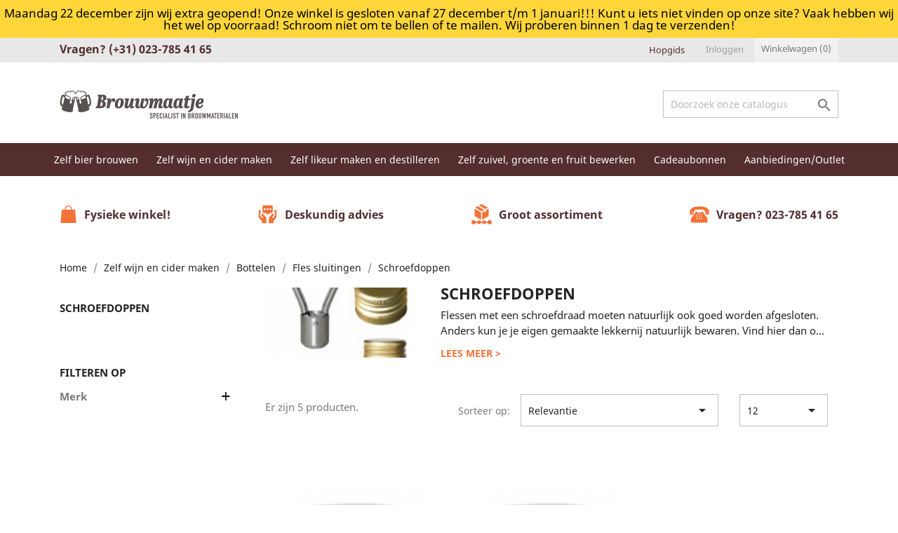

--- FILE ---
content_type: text/html; charset=utf-8
request_url: https://www.brouwmaatje.nl/251-schroefdoppen
body_size: 12712
content:
<!doctype html>
<html lang="nl">

  <head>
    
      
  <meta charset="utf-8">


  <meta http-equiv="x-ua-compatible" content="ie=edge">



  <title>Schroefdoppen</title>
  <meta name="description" content="Flessen met een schroefdraad moeten natuurlijk ook goed worden afgesloten. Anders kun je je eigen gemaakte lekkernij natuurlijk bewaren. Vind hier dan ook verschillende maten in de doppen en overige producten waarmee je ook deze flessen kunt afsluiten.">
  <meta name="keywords" content="">
        <link rel="canonical" href="https://www.brouwmaatje.nl/251-schroefdoppen">
    
        



  <meta name="viewport" content="width=device-width, initial-scale=1">



  <link rel="icon" type="image/vnd.microsoft.icon" href="https://www.brouwmaatje.nl/img/favicon.ico?1551097714">
  <link rel="shortcut icon" type="image/x-icon" href="https://www.brouwmaatje.nl/img/favicon.ico?1551097714">



    <link rel="stylesheet" href="https://www.brouwmaatje.nl/themes/classic/assets/cache/theme-472ea2142.css" type="text/css" media="all">




  

  <script type="text/javascript">
        var comment_tab = "3";
        var dm_hash = "3GU8JRP1F";
        var dm_mode = 0;
        var lgcomments_products_default_display = "3";
        var lgcomments_products_extra_display = "10";
        var module_dir = "\/modules\/lgcomments\/";
        var prestashop = {"cart":{"products":[],"totals":{"total":{"type":"total","label":"Totaal","amount":0,"value":"\u20ac\u00a00,00"},"total_including_tax":{"type":"total","label":"Totaal (incl. btw)","amount":0,"value":"\u20ac\u00a00,00"},"total_excluding_tax":{"type":"total","label":"Totaal (excl. btw)","amount":0,"value":"\u20ac\u00a00,00"}},"subtotals":{"products":{"type":"products","label":"Subtotaal","amount":0,"value":"\u20ac\u00a00,00"},"discounts":null,"shipping":{"type":"shipping","label":"Verzending","amount":0,"value":""},"tax":null},"products_count":0,"summary_string":"0 artikelen","vouchers":{"allowed":1,"added":[]},"discounts":[],"minimalPurchase":0,"minimalPurchaseRequired":""},"currency":{"id":1,"name":"Euro","iso_code":"EUR","iso_code_num":"978","sign":"\u20ac"},"customer":{"lastname":null,"firstname":null,"email":null,"birthday":null,"newsletter":null,"newsletter_date_add":null,"optin":null,"website":null,"company":null,"siret":null,"ape":null,"is_logged":false,"gender":{"type":null,"name":null},"addresses":[]},"language":{"name":"Nederlands (Dutch)","iso_code":"nl","locale":"nl-NL","language_code":"nl-nl","is_rtl":"0","date_format_lite":"d-m-Y","date_format_full":"d-m-Y H:i:s","id":1},"page":{"title":"","canonical":"https:\/\/www.brouwmaatje.nl\/251-schroefdoppen","meta":{"title":"Schroefdoppen","description":"Flessen met een schroefdraad moeten natuurlijk ook goed worden afgesloten. Anders kun je je eigen gemaakte lekkernij natuurlijk bewaren. Vind hier dan ook verschillende maten in de doppen en overige producten waarmee je ook deze flessen kunt afsluiten.","keywords":"","robots":"index"},"page_name":"category","body_classes":{"lang-nl":true,"lang-rtl":false,"country-NL":true,"currency-EUR":true,"layout-left-column":true,"page-category":true,"tax-display-enabled":true,"category-id-251":true,"category-Schroefdoppen":true,"category-id-parent-133":true,"category-depth-level-5":true},"admin_notifications":[]},"shop":{"name":"Brouwmaatje","logo":"https:\/\/www.brouwmaatje.nl\/img\/brouwmaatje-logo-1528033773.jpg","stores_icon":"https:\/\/www.brouwmaatje.nl\/img\/brouwmaatje-logo_stores-1480499135.gif","favicon":"https:\/\/www.brouwmaatje.nl\/img\/favicon.ico"},"urls":{"base_url":"https:\/\/www.brouwmaatje.nl\/","current_url":"https:\/\/www.brouwmaatje.nl\/251-schroefdoppen","shop_domain_url":"https:\/\/www.brouwmaatje.nl","img_ps_url":"https:\/\/www.brouwmaatje.nl\/img\/","img_cat_url":"https:\/\/www.brouwmaatje.nl\/img\/c\/","img_lang_url":"https:\/\/www.brouwmaatje.nl\/img\/l\/","img_prod_url":"https:\/\/www.brouwmaatje.nl\/img\/p\/","img_manu_url":"https:\/\/www.brouwmaatje.nl\/img\/m\/","img_sup_url":"https:\/\/www.brouwmaatje.nl\/img\/su\/","img_ship_url":"https:\/\/www.brouwmaatje.nl\/img\/s\/","img_store_url":"https:\/\/www.brouwmaatje.nl\/img\/st\/","img_col_url":"https:\/\/www.brouwmaatje.nl\/img\/co\/","img_url":"https:\/\/www.brouwmaatje.nl\/themes\/classic\/assets\/img\/","css_url":"https:\/\/www.brouwmaatje.nl\/themes\/classic\/assets\/css\/","js_url":"https:\/\/www.brouwmaatje.nl\/themes\/classic\/assets\/js\/","pic_url":"https:\/\/www.brouwmaatje.nl\/upload\/","pages":{"address":"https:\/\/www.brouwmaatje.nl\/adres","addresses":"https:\/\/www.brouwmaatje.nl\/adressen","authentication":"https:\/\/www.brouwmaatje.nl\/aanmelden","cart":"https:\/\/www.brouwmaatje.nl\/winkelmandje","category":"https:\/\/www.brouwmaatje.nl\/index.php?controller=category","cms":"https:\/\/www.brouwmaatje.nl\/index.php?controller=cms","contact":"https:\/\/www.brouwmaatje.nl\/contact-opnemen","discount":"https:\/\/www.brouwmaatje.nl\/korting","guest_tracking":"https:\/\/www.brouwmaatje.nl\/bestelling-volgen-als-gast","history":"https:\/\/www.brouwmaatje.nl\/besteloverzicht","identity":"https:\/\/www.brouwmaatje.nl\/identiteit","index":"https:\/\/www.brouwmaatje.nl\/","my_account":"https:\/\/www.brouwmaatje.nl\/mijn-account","order_confirmation":"https:\/\/www.brouwmaatje.nl\/order-bevestiging","order_detail":"https:\/\/www.brouwmaatje.nl\/index.php?controller=order-detail","order_follow":"https:\/\/www.brouwmaatje.nl\/bestelling-volgen","order":"https:\/\/www.brouwmaatje.nl\/bestelling","order_return":"https:\/\/www.brouwmaatje.nl\/index.php?controller=order-return","order_slip":"https:\/\/www.brouwmaatje.nl\/bestel-bon","pagenotfound":"https:\/\/www.brouwmaatje.nl\/pagina-niet-gevonden","password":"https:\/\/www.brouwmaatje.nl\/wachtwoord-opvragen","pdf_invoice":"https:\/\/www.brouwmaatje.nl\/index.php?controller=pdf-invoice","pdf_order_return":"https:\/\/www.brouwmaatje.nl\/index.php?controller=pdf-order-return","pdf_order_slip":"https:\/\/www.brouwmaatje.nl\/index.php?controller=pdf-order-slip","prices_drop":"https:\/\/www.brouwmaatje.nl\/aanbiedingen","product":"https:\/\/www.brouwmaatje.nl\/index.php?controller=product","search":"https:\/\/www.brouwmaatje.nl\/zoeken","sitemap":"https:\/\/www.brouwmaatje.nl\/sitemap","stores":"https:\/\/www.brouwmaatje.nl\/winkels","supplier":"https:\/\/www.brouwmaatje.nl\/leverancier","register":"https:\/\/www.brouwmaatje.nl\/aanmelden?create_account=1","order_login":"https:\/\/www.brouwmaatje.nl\/bestelling?login=1"},"alternative_langs":[],"theme_assets":"\/themes\/classic\/assets\/","actions":{"logout":"https:\/\/www.brouwmaatje.nl\/?mylogout="},"no_picture_image":{"bySize":{"small_default":{"url":"https:\/\/www.brouwmaatje.nl\/img\/p\/nl-default-small_default.jpg","width":98,"height":98},"cart_default":{"url":"https:\/\/www.brouwmaatje.nl\/img\/p\/nl-default-cart_default.jpg","width":125,"height":125},"home_default":{"url":"https:\/\/www.brouwmaatje.nl\/img\/p\/nl-default-home_default.jpg","width":250,"height":250},"medium_default":{"url":"https:\/\/www.brouwmaatje.nl\/img\/p\/nl-default-medium_default.jpg","width":452,"height":452},"large_default":{"url":"https:\/\/www.brouwmaatje.nl\/img\/p\/nl-default-large_default.jpg","width":800,"height":800}},"small":{"url":"https:\/\/www.brouwmaatje.nl\/img\/p\/nl-default-small_default.jpg","width":98,"height":98},"medium":{"url":"https:\/\/www.brouwmaatje.nl\/img\/p\/nl-default-home_default.jpg","width":250,"height":250},"large":{"url":"https:\/\/www.brouwmaatje.nl\/img\/p\/nl-default-large_default.jpg","width":800,"height":800},"legend":""}},"configuration":{"display_taxes_label":true,"display_prices_tax_incl":true,"is_catalog":false,"show_prices":true,"opt_in":{"partner":false},"quantity_discount":{"type":"discount","label":"Eenheidskorting"},"voucher_enabled":1,"return_enabled":0},"field_required":[],"breadcrumb":{"links":[{"title":"Home","url":"https:\/\/www.brouwmaatje.nl\/"},{"title":"Zelf wijn en cider maken","url":"https:\/\/www.brouwmaatje.nl\/119-zelf-wijn-en-cider-maken"},{"title":"Bottelen","url":"https:\/\/www.brouwmaatje.nl\/128-bottelen"},{"title":"Fles sluitingen","url":"https:\/\/www.brouwmaatje.nl\/133-fles-sluitingen"},{"title":"Schroefdoppen","url":"https:\/\/www.brouwmaatje.nl\/251-schroefdoppen"}],"count":5},"link":{"protocol_link":"https:\/\/","protocol_content":"https:\/\/"},"time":1769052542,"static_token":"e6db31fd9466b89fd977b460ee746e54","token":"aad4e11d74581ba4b3163ec81134f91e","debug":false};
        var psr_icon_color = "#F19D76";
        var review_controller_link = "https:\/\/www.brouwmaatje.nl\/module\/lgcomments\/reviews";
        var review_controller_name = "index.php?controller=module-lgcomments-reviews";
        var send_successfull_msg = "De beoordeling is correct verzonden.";
        var sliderblocks = 4;
        var star_color = "yellow";
        var star_style = "plain";
      </script>



  



    
  </head>

  <body id="category" class="lang-nl country-nl currency-eur layout-left-column page-category tax-display-enabled category-id-251 category-schroefdoppen category-id-parent-133 category-depth-level-5">

    
      
    

    <main>
      
              

      <header id="header">
        
          
  <div class="header-banner">
    <div class="aver">
Maandag 22 december zijn wij extra geopend! Onze winkel is gesloten vanaf 27 december t/m 1 januari!!!  Kunt u iets niet vinden op onze site? Vaak hebben wij het wel op voorraad! Schroom niet om te bellen of te mailen. Wij proberen binnen 1 dag te verzenden! 
</div>
  </div>



  <nav class="header-nav">
    <div class="container">
      <div class="row">
        <div class="hidden-sm-down">
          <div class="col-md-5 col-xs-12" style="display: flex">
            <div id="_desktop_contact_link">
  <div id="contact-link">
                Vragen? <span>(+31) 023-785 41 65</span>
      </div>
</div>

          </div>
          <div class="col-md-7 right-nav">
            <div class="gidlink_wrap">
              <a href="/blog/hopgids-b10.html" class="gidlink">Hopgids</a>
            </div>
              <div id="_desktop_user_info">
  <div class="user-info">
          <a
        href="https://www.brouwmaatje.nl/mijn-account"
        title="Inloggen voor uw klantaccount"
        rel="nofollow"
      >
        <span class="hidden-sm-down">Inloggen</span>
      </a>
      </div>
</div>
<div id="_desktop_cart">
  <div class="blockcart cart-preview inactive" data-refresh-url="//www.brouwmaatje.nl/module/ps_shoppingcart/ajax">
    <div class="header">
              <span class="hidden-sm-down">Winkelwagen</span>
        <span class="cart-products-count">(0)</span>
          </div>
  </div>
</div>

          </div>
        </div>
        <div class="hidden-md-up text-sm-center mobile">
          <div class="float-xs-left" id="menu-icon">
            <i class="material-icons d-inline">&#xE5D2;</i>
          </div>
          <div class="float-xs-right" id="_mobile_cart"></div>
          <div class="float-xs-right" id="_mobile_user_info"></div>
          <div class="top-logo" id="_mobile_logo"></div>
          <div class="clearfix"></div>
        </div>
      </div>
    </div>
  </nav>



  <div class="header-top">
    <div class="container">
       <div class="row">
        <div class="col-md-3 hidden-sm-down" id="_desktop_logo">
                            <a href="https://www.brouwmaatje.nl/">
                  <img class="logo img-responsive" src="https://www.brouwmaatje.nl/img/brouwmaatje-logo-1528033773.jpg" alt="Brouwmaatje">
                </a>
                    </div>
        <div class="col-md-9 col-sm-12 position-static">
          <!-- Block search module TOP -->
<div id="search_widget" class="search-widget" data-search-controller-url="//www.brouwmaatje.nl/zoeken">
	<form method="get" action="//www.brouwmaatje.nl/zoeken">
		<input type="hidden" name="controller" value="search">
		<input type="text" name="s" value="" placeholder="Doorzoek onze catalogus" aria-label="Zoeken">
		<button type="submit">
			<i class="material-icons search">&#xE8B6;</i>
      <span class="hidden-xl-down">Zoeken</span>
		</button>
	</form>
</div>
<!-- /Block search module TOP -->

        </div>
      </div>
        <div class="col-md-12 col-sm-12 navigation-menu">
            

<div class="menu js-top-menu position-static hidden-sm-down" id="_desktop_top_menu">
    
          <ul class="top-menu" id="top-menu" data-depth="0">
                    
                        <li class="link" id="lnk-home">
                          <a
                class="dropdown-item"
                href="/" data-depth="0"
                              >
                                Home
              </a>
                          </li>
                        
                    
                        <li class="category" id="category-127">
                          <a
                class="dropdown-item"
                href="https://www.brouwmaatje.nl/127-zelf-bier-brouwen" data-depth="0"
                              >
                                                                      <span class="float-xs-right hidden-md-up">
                    <span data-target="#top_sub_menu_96734" data-toggle="collapse" class="navbar-toggler collapse-icons">
                      <i class="material-icons add">&#xE313;</i>
                      <i class="material-icons remove">&#xE316;</i>
                    </span>
                  </span>
                                Zelf bier brouwen
              </a>
                            <div  class="popover sub-menu js-sub-menu collapse" id="top_sub_menu_96734">
                
          <ul class="top-menu"  data-depth="1">
                    
                        <li class="category" id="category-125">
                          <a
                class="dropdown-item dropdown-submenu"
                href="https://www.brouwmaatje.nl/125-bierbrouw-pakketten" data-depth="1"
                              >
                                                                      <span class="float-xs-right hidden-md-up">
                    <span data-target="#top_sub_menu_30602" data-toggle="collapse" class="navbar-toggler collapse-icons">
                      <i class="material-icons add">&#xE313;</i>
                      <i class="material-icons remove">&#xE316;</i>
                    </span>
                  </span>
                                Bierbrouw pakketten
              </a>
                            <div  class="collapse" id="top_sub_menu_30602">
                
          <ul class="top-menu"  data-depth="2">
                    
                        <li class="category" id="category-288">
                          <a
                class="dropdown-item"
                href="https://www.brouwmaatje.nl/288-bier-brouw-pakket-beginners" data-depth="2"
                              >
                                Bier brouw pakket beginners
              </a>
                          </li>
                        
                    
                        <li class="category" id="category-239">
                          <a
                class="dropdown-item"
                href="https://www.brouwmaatje.nl/239-bier-brouw-pakket-vloeibaar" data-depth="2"
                              >
                                Bier brouw pakket vloeibaar
              </a>
                          </li>
                        
                    
                        <li class="category" id="category-112">
                          <a
                class="dropdown-item"
                href="https://www.brouwmaatje.nl/112-bier-brouw-pakket-ongeschroot" data-depth="2"
                              >
                                Bier brouw pakket ongeschroot
              </a>
                          </li>
                        
                    
                        <li class="category" id="category-126">
                          <a
                class="dropdown-item"
                href="https://www.brouwmaatje.nl/126-complete-sets-zelf-bier-brouwen" data-depth="2"
                              >
                                Complete sets zelf bier brouwen
              </a>
                          </li>
                        
                    
                        <li class="category" id="category-326">
                          <a
                class="dropdown-item"
                href="https://www.brouwmaatje.nl/326-bier-brouw-pakket-geschroot" data-depth="2"
                              >
                                Bier brouw pakket geschroot
              </a>
                          </li>
                        
              </ul>
    
              </div>
                          </li>
                        
                    
                        <li class="category" id="category-56">
                          <a
                class="dropdown-item dropdown-submenu"
                href="https://www.brouwmaatje.nl/56-brouwapparatuur-en-complete-sets" data-depth="1"
                              >
                                                                      <span class="float-xs-right hidden-md-up">
                    <span data-target="#top_sub_menu_27603" data-toggle="collapse" class="navbar-toggler collapse-icons">
                      <i class="material-icons add">&#xE313;</i>
                      <i class="material-icons remove">&#xE316;</i>
                    </span>
                  </span>
                                Brouwapparatuur en complete sets
              </a>
                            <div  class="collapse" id="top_sub_menu_27603">
                
          <ul class="top-menu"  data-depth="2">
                    
                        <li class="category" id="category-113">
                          <a
                class="dropdown-item"
                href="https://www.brouwmaatje.nl/113-brouwketel" data-depth="2"
                              >
                                                                      <span class="float-xs-right hidden-md-up">
                    <span data-target="#top_sub_menu_83272" data-toggle="collapse" class="navbar-toggler collapse-icons">
                      <i class="material-icons add">&#xE313;</i>
                      <i class="material-icons remove">&#xE316;</i>
                    </span>
                  </span>
                                Brouwketel
              </a>
                            <div  class="collapse" id="top_sub_menu_83272">
                
          <ul class="top-menu"  data-depth="3">
                    
                        
                    
                        
              </ul>
    
              </div>
                          </li>
                        
                    
                        <li class="category" id="category-70">
                          <a
                class="dropdown-item"
                href="https://www.brouwmaatje.nl/70-koppelingen-en-kranen" data-depth="2"
                              >
                                                                      <span class="float-xs-right hidden-md-up">
                    <span data-target="#top_sub_menu_24742" data-toggle="collapse" class="navbar-toggler collapse-icons">
                      <i class="material-icons add">&#xE313;</i>
                      <i class="material-icons remove">&#xE316;</i>
                    </span>
                  </span>
                                Koppelingen en kranen
              </a>
                            <div  class="collapse" id="top_sub_menu_24742">
                
          <ul class="top-menu"  data-depth="3">
                    
                        
                    
                        
                    
                        
              </ul>
    
              </div>
                          </li>
                        
                    
                        <li class="category" id="category-73">
                          <a
                class="dropdown-item"
                href="https://www.brouwmaatje.nl/73-branders-en-gasartikelen" data-depth="2"
                              >
                                                                      <span class="float-xs-right hidden-md-up">
                    <span data-target="#top_sub_menu_97677" data-toggle="collapse" class="navbar-toggler collapse-icons">
                      <i class="material-icons add">&#xE313;</i>
                      <i class="material-icons remove">&#xE316;</i>
                    </span>
                  </span>
                                Branders en gasartikelen
              </a>
                            <div  class="collapse" id="top_sub_menu_97677">
                
          <ul class="top-menu"  data-depth="3">
                    
                        
                    
                        
                    
                        
                    
                        
              </ul>
    
              </div>
                          </li>
                        
                    
                        <li class="category" id="category-75">
                          <a
                class="dropdown-item"
                href="https://www.brouwmaatje.nl/75-slangen" data-depth="2"
                              >
                                                                      <span class="float-xs-right hidden-md-up">
                    <span data-target="#top_sub_menu_75522" data-toggle="collapse" class="navbar-toggler collapse-icons">
                      <i class="material-icons add">&#xE313;</i>
                      <i class="material-icons remove">&#xE316;</i>
                    </span>
                  </span>
                                Slangen
              </a>
                            <div  class="collapse" id="top_sub_menu_75522">
                
          <ul class="top-menu"  data-depth="3">
                    
                        
                    
                        
                    
                        
                    
                        
                    
                        
              </ul>
    
              </div>
                          </li>
                        
                    
                        <li class="category" id="category-77">
                          <a
                class="dropdown-item"
                href="https://www.brouwmaatje.nl/77-beluchting" data-depth="2"
                              >
                                Beluchting
              </a>
                          </li>
                        
                    
                        <li class="category" id="category-80">
                          <a
                class="dropdown-item"
                href="https://www.brouwmaatje.nl/80-veiligheid" data-depth="2"
                              >
                                Veiligheid
              </a>
                          </li>
                        
                    
                        <li class="category" id="category-88">
                          <a
                class="dropdown-item"
                href="https://www.brouwmaatje.nl/88-pompen" data-depth="2"
                              >
                                                                      <span class="float-xs-right hidden-md-up">
                    <span data-target="#top_sub_menu_9711" data-toggle="collapse" class="navbar-toggler collapse-icons">
                      <i class="material-icons add">&#xE313;</i>
                      <i class="material-icons remove">&#xE316;</i>
                    </span>
                  </span>
                                Pompen
              </a>
                            <div  class="collapse" id="top_sub_menu_9711">
                
          <ul class="top-menu"  data-depth="3">
                    
                        
                    
                        
                    
                        
              </ul>
    
              </div>
                          </li>
                        
                    
                        <li class="category" id="category-108">
                          <a
                class="dropdown-item"
                href="https://www.brouwmaatje.nl/108-koelen-en-verwarmen" data-depth="2"
                              >
                                                                      <span class="float-xs-right hidden-md-up">
                    <span data-target="#top_sub_menu_24041" data-toggle="collapse" class="navbar-toggler collapse-icons">
                      <i class="material-icons add">&#xE313;</i>
                      <i class="material-icons remove">&#xE316;</i>
                    </span>
                  </span>
                                Koelen en verwarmen
              </a>
                            <div  class="collapse" id="top_sub_menu_24041">
                
          <ul class="top-menu"  data-depth="3">
                    
                        
                    
                        
                    
                        
              </ul>
    
              </div>
                          </li>
                        
                    
                        <li class="category" id="category-68">
                          <a
                class="dropdown-item"
                href="https://www.brouwmaatje.nl/68-brouw-gereedschap" data-depth="2"
                              >
                                                                      <span class="float-xs-right hidden-md-up">
                    <span data-target="#top_sub_menu_14852" data-toggle="collapse" class="navbar-toggler collapse-icons">
                      <i class="material-icons add">&#xE313;</i>
                      <i class="material-icons remove">&#xE316;</i>
                    </span>
                  </span>
                                 Brouw gereedschap
              </a>
                            <div  class="collapse" id="top_sub_menu_14852">
                
          <ul class="top-menu"  data-depth="3">
                    
                        
                    
                        
                    
                        
              </ul>
    
              </div>
                          </li>
                        
              </ul>
    
              </div>
                          </li>
                        
                    
                        <li class="category" id="category-55">
                          <a
                class="dropdown-item dropdown-submenu"
                href="https://www.brouwmaatje.nl/55-mout-voor-bier-brouwen" data-depth="1"
                              >
                                                                      <span class="float-xs-right hidden-md-up">
                    <span data-target="#top_sub_menu_33541" data-toggle="collapse" class="navbar-toggler collapse-icons">
                      <i class="material-icons add">&#xE313;</i>
                      <i class="material-icons remove">&#xE316;</i>
                    </span>
                  </span>
                                Mout voor bier brouwen
              </a>
                            <div  class="collapse" id="top_sub_menu_33541">
                
          <ul class="top-menu"  data-depth="2">
                    
                        <li class="category" id="category-81">
                          <a
                class="dropdown-item"
                href="https://www.brouwmaatje.nl/81-mout" data-depth="2"
                              >
                                Mout
              </a>
                          </li>
                        
                    
                        <li class="category" id="category-82">
                          <a
                class="dropdown-item"
                href="https://www.brouwmaatje.nl/82-moutextracten" data-depth="2"
                              >
                                                                      <span class="float-xs-right hidden-md-up">
                    <span data-target="#top_sub_menu_52637" data-toggle="collapse" class="navbar-toggler collapse-icons">
                      <i class="material-icons add">&#xE313;</i>
                      <i class="material-icons remove">&#xE316;</i>
                    </span>
                  </span>
                                Moutextracten
              </a>
                            <div  class="collapse" id="top_sub_menu_52637">
                
          <ul class="top-menu"  data-depth="3">
                    
                        
                    
                        
              </ul>
    
              </div>
                          </li>
                        
                    
                        <li class="category" id="category-317">
                          <a
                class="dropdown-item"
                href="https://www.brouwmaatje.nl/317-vlokken" data-depth="2"
                              >
                                Vlokken
              </a>
                          </li>
                        
              </ul>
    
              </div>
                          </li>
                        
                    
                        <li class="category" id="category-57">
                          <a
                class="dropdown-item dropdown-submenu"
                href="https://www.brouwmaatje.nl/57-brouwprocesmaishen" data-depth="1"
                              >
                                                                      <span class="float-xs-right hidden-md-up">
                    <span data-target="#top_sub_menu_65517" data-toggle="collapse" class="navbar-toggler collapse-icons">
                      <i class="material-icons add">&#xE313;</i>
                      <i class="material-icons remove">&#xE316;</i>
                    </span>
                  </span>
                                Brouwproces/Maishen
              </a>
                            <div  class="collapse" id="top_sub_menu_65517">
                
          <ul class="top-menu"  data-depth="2">
                    
                        <li class="category" id="category-87">
                          <a
                class="dropdown-item"
                href="https://www.brouwmaatje.nl/87-roeren-en-scheppen" data-depth="2"
                              >
                                                                      <span class="float-xs-right hidden-md-up">
                    <span data-target="#top_sub_menu_41388" data-toggle="collapse" class="navbar-toggler collapse-icons">
                      <i class="material-icons add">&#xE313;</i>
                      <i class="material-icons remove">&#xE316;</i>
                    </span>
                  </span>
                                Roeren en scheppen
              </a>
                            <div  class="collapse" id="top_sub_menu_41388">
                
          <ul class="top-menu"  data-depth="3">
                    
                        
                    
                        
              </ul>
    
              </div>
                          </li>
                        
                    
                        <li class="category" id="category-117">
                          <a
                class="dropdown-item"
                href="https://www.brouwmaatje.nl/117-filteren" data-depth="2"
                              >
                                Filteren
              </a>
                          </li>
                        
                    
                        <li class="category" id="category-76">
                          <a
                class="dropdown-item"
                href="https://www.brouwmaatje.nl/76-meetinstrumenten" data-depth="2"
                              >
                                                                      <span class="float-xs-right hidden-md-up">
                    <span data-target="#top_sub_menu_79064" data-toggle="collapse" class="navbar-toggler collapse-icons">
                      <i class="material-icons add">&#xE313;</i>
                      <i class="material-icons remove">&#xE316;</i>
                    </span>
                  </span>
                                Meetinstrumenten
              </a>
                            <div  class="collapse" id="top_sub_menu_79064">
                
          <ul class="top-menu"  data-depth="3">
                    
                        
                    
                        
                    
                        
                    
                        
              </ul>
    
              </div>
                          </li>
                        
              </ul>
    
              </div>
                          </li>
                        
                    
                        <li class="category" id="category-58">
                          <a
                class="dropdown-item dropdown-submenu"
                href="https://www.brouwmaatje.nl/58-hop-en-toevoegingen" data-depth="1"
                              >
                                                                      <span class="float-xs-right hidden-md-up">
                    <span data-target="#top_sub_menu_96540" data-toggle="collapse" class="navbar-toggler collapse-icons">
                      <i class="material-icons add">&#xE313;</i>
                      <i class="material-icons remove">&#xE316;</i>
                    </span>
                  </span>
                                Hop en toevoegingen
              </a>
                            <div  class="collapse" id="top_sub_menu_96540">
                
          <ul class="top-menu"  data-depth="2">
                    
                        <li class="category" id="category-89">
                          <a
                class="dropdown-item"
                href="https://www.brouwmaatje.nl/89-hopsoorten" data-depth="2"
                              >
                                Hopsoorten
              </a>
                          </li>
                        
                    
                        <li class="category" id="category-90">
                          <a
                class="dropdown-item"
                href="https://www.brouwmaatje.nl/90-hop-gereedschap" data-depth="2"
                              >
                                Hop gereedschap
              </a>
                          </li>
                        
                    
                        <li class="category" id="category-66">
                          <a
                class="dropdown-item"
                href="https://www.brouwmaatje.nl/66-hulpstoffen-bierbereiding" data-depth="2"
                              >
                                Hulpstoffen bierbereiding
              </a>
                          </li>
                        
                    
                        <li class="category" id="category-234">
                          <a
                class="dropdown-item"
                href="https://www.brouwmaatje.nl/234-bierkruiden" data-depth="2"
                              >
                                Bierkruiden
              </a>
                          </li>
                        
                    
                        <li class="category" id="category-235">
                          <a
                class="dropdown-item"
                href="https://www.brouwmaatje.nl/235-houtsnippers" data-depth="2"
                              >
                                Houtsnippers
              </a>
                          </li>
                        
                    
                        <li class="category" id="category-245">
                          <a
                class="dropdown-item"
                href="https://www.brouwmaatje.nl/245-vergistbare-en-onvergistbare-suikers" data-depth="2"
                              >
                                vergistbare en onvergistbare suikers
              </a>
                          </li>
                        
              </ul>
    
              </div>
                          </li>
                        
                    
                        <li class="category" id="category-59">
                          <a
                class="dropdown-item dropdown-submenu"
                href="https://www.brouwmaatje.nl/59-vergisting" data-depth="1"
                              >
                                                                      <span class="float-xs-right hidden-md-up">
                    <span data-target="#top_sub_menu_4716" data-toggle="collapse" class="navbar-toggler collapse-icons">
                      <i class="material-icons add">&#xE313;</i>
                      <i class="material-icons remove">&#xE316;</i>
                    </span>
                  </span>
                                Vergisting
              </a>
                            <div  class="collapse" id="top_sub_menu_4716">
                
          <ul class="top-menu"  data-depth="2">
                    
                        <li class="category" id="category-94">
                          <a
                class="dropdown-item"
                href="https://www.brouwmaatje.nl/94-biergisten" data-depth="2"
                              >
                                Biergisten
              </a>
                          </li>
                        
                    
                        <li class="category" id="category-63">
                          <a
                class="dropdown-item"
                href="https://www.brouwmaatje.nl/63-gist-vermeerdering" data-depth="2"
                              >
                                                                      <span class="float-xs-right hidden-md-up">
                    <span data-target="#top_sub_menu_82438" data-toggle="collapse" class="navbar-toggler collapse-icons">
                      <i class="material-icons add">&#xE313;</i>
                      <i class="material-icons remove">&#xE316;</i>
                    </span>
                  </span>
                                Gist vermeerdering
              </a>
                            <div  class="collapse" id="top_sub_menu_82438">
                
          <ul class="top-menu"  data-depth="3">
                    
                        
                    
                        
                    
                        
                    
                        
                    
                        
                    
                        
              </ul>
    
              </div>
                          </li>
                        
                    
                        <li class="category" id="category-110">
                          <a
                class="dropdown-item"
                href="https://www.brouwmaatje.nl/110-gistvoeding" data-depth="2"
                              >
                                Gistvoeding
              </a>
                          </li>
                        
                    
                        <li class="category" id="category-220">
                          <a
                class="dropdown-item"
                href="https://www.brouwmaatje.nl/220-vatenflessen-en-onderdelen" data-depth="2"
                              >
                                                                      <span class="float-xs-right hidden-md-up">
                    <span data-target="#top_sub_menu_62916" data-toggle="collapse" class="navbar-toggler collapse-icons">
                      <i class="material-icons add">&#xE313;</i>
                      <i class="material-icons remove">&#xE316;</i>
                    </span>
                  </span>
                                Vaten,flessen en onderdelen
              </a>
                            <div  class="collapse" id="top_sub_menu_62916">
                
          <ul class="top-menu"  data-depth="3">
                    
                        
                    
                        
                    
                        
                    
                        
                    
                        
                    
                        
              </ul>
    
              </div>
                          </li>
                        
                    
                        <li class="category" id="category-124">
                          <a
                class="dropdown-item"
                href="https://www.brouwmaatje.nl/124-stoppen-kappen-en-watersloten" data-depth="2"
                              >
                                                                      <span class="float-xs-right hidden-md-up">
                    <span data-target="#top_sub_menu_13317" data-toggle="collapse" class="navbar-toggler collapse-icons">
                      <i class="material-icons add">&#xE313;</i>
                      <i class="material-icons remove">&#xE316;</i>
                    </span>
                  </span>
                                Stoppen, kappen en watersloten
              </a>
                            <div  class="collapse" id="top_sub_menu_13317">
                
          <ul class="top-menu"  data-depth="3">
                    
                        
              </ul>
    
              </div>
                          </li>
                        
              </ul>
    
              </div>
                          </li>
                        
                    
                        <li class="category" id="category-60">
                          <a
                class="dropdown-item dropdown-submenu"
                href="https://www.brouwmaatje.nl/60-bottelen" data-depth="1"
                              >
                                                                      <span class="float-xs-right hidden-md-up">
                    <span data-target="#top_sub_menu_57352" data-toggle="collapse" class="navbar-toggler collapse-icons">
                      <i class="material-icons add">&#xE313;</i>
                      <i class="material-icons remove">&#xE316;</i>
                    </span>
                  </span>
                                Bottelen
              </a>
                            <div  class="collapse" id="top_sub_menu_57352">
                
          <ul class="top-menu"  data-depth="2">
                    
                        <li class="category" id="category-69">
                          <a
                class="dropdown-item"
                href="https://www.brouwmaatje.nl/69-hevelen-en-vullen" data-depth="2"
                              >
                                Hevelen en vullen
              </a>
                          </li>
                        
                    
                        <li class="category" id="category-104">
                          <a
                class="dropdown-item"
                href="https://www.brouwmaatje.nl/104-bier-en-sier-flessen" data-depth="2"
                              >
                                Bier en sier flessen, 
              </a>
                          </li>
                        
                    
                        <li class="category" id="category-105">
                          <a
                class="dropdown-item"
                href="https://www.brouwmaatje.nl/105-kroonkurken" data-depth="2"
                              >
                                                                      <span class="float-xs-right hidden-md-up">
                    <span data-target="#top_sub_menu_86302" data-toggle="collapse" class="navbar-toggler collapse-icons">
                      <i class="material-icons add">&#xE313;</i>
                      <i class="material-icons remove">&#xE316;</i>
                    </span>
                  </span>
                                Kroonkurken
              </a>
                            <div  class="collapse" id="top_sub_menu_86302">
                
          <ul class="top-menu"  data-depth="3">
                    
                        
                    
                        
              </ul>
    
              </div>
                          </li>
                        
                    
                        <li class="category" id="category-231">
                          <a
                class="dropdown-item"
                href="https://www.brouwmaatje.nl/231-beugelsluitingen-kurken-en-muilbanden" data-depth="2"
                              >
                                Beugelsluitingen -- Kurken en muilbanden
              </a>
                          </li>
                        
                    
                        <li class="category" id="category-106">
                          <a
                class="dropdown-item"
                href="https://www.brouwmaatje.nl/106-bottelgereedschap" data-depth="2"
                              >
                                Bottelgereedschap
              </a>
                          </li>
                        
                    
                        <li class="category" id="category-244">
                          <a
                class="dropdown-item"
                href="https://www.brouwmaatje.nl/244-drukvaten-en-toebehoren" data-depth="2"
                              >
                                Drukvaten en toebehoren
              </a>
                          </li>
                        
                    
                        <li class="category" id="category-253">
                          <a
                class="dropdown-item"
                href="https://www.brouwmaatje.nl/253-canning-and-cans" data-depth="2"
                              >
                                Canning and cans
              </a>
                          </li>
                        
              </ul>
    
              </div>
                          </li>
                        
                    
                        <li class="category" id="category-109">
                          <a
                class="dropdown-item dropdown-submenu"
                href="https://www.brouwmaatje.nl/109-reinigen" data-depth="1"
                              >
                                                                      <span class="float-xs-right hidden-md-up">
                    <span data-target="#top_sub_menu_61484" data-toggle="collapse" class="navbar-toggler collapse-icons">
                      <i class="material-icons add">&#xE313;</i>
                      <i class="material-icons remove">&#xE316;</i>
                    </span>
                  </span>
                                Reinigen
              </a>
                            <div  class="collapse" id="top_sub_menu_61484">
                
          <ul class="top-menu"  data-depth="2">
                    
                        <li class="category" id="category-92">
                          <a
                class="dropdown-item"
                href="https://www.brouwmaatje.nl/92-reinigings-middelen" data-depth="2"
                              >
                                Reinigings middelen
              </a>
                          </li>
                        
                    
                        <li class="category" id="category-93">
                          <a
                class="dropdown-item"
                href="https://www.brouwmaatje.nl/93-gereedschap-voor-reinigen" data-depth="2"
                              >
                                Gereedschap voor reinigen
              </a>
                          </li>
                        
                    
                        <li class="category" id="category-249">
                          <a
                class="dropdown-item"
                href="https://www.brouwmaatje.nl/249-beschermingsmaterialen" data-depth="2"
                              >
                                Beschermingsmaterialen
              </a>
                          </li>
                        
              </ul>
    
              </div>
                          </li>
                        
                    
                        <li class="category" id="category-118">
                          <a
                class="dropdown-item dropdown-submenu"
                href="https://www.brouwmaatje.nl/118-lokale-bieren-boeken-en-cadeauartikelen" data-depth="1"
                              >
                                                                      <span class="float-xs-right hidden-md-up">
                    <span data-target="#top_sub_menu_14215" data-toggle="collapse" class="navbar-toggler collapse-icons">
                      <i class="material-icons add">&#xE313;</i>
                      <i class="material-icons remove">&#xE316;</i>
                    </span>
                  </span>
                                Lokale bieren, boeken en cadeauartikelen
              </a>
                            <div  class="collapse" id="top_sub_menu_14215">
                
          <ul class="top-menu"  data-depth="2">
                    
                        <li class="category" id="category-120">
                          <a
                class="dropdown-item"
                href="https://www.brouwmaatje.nl/120-boeken" data-depth="2"
                              >
                                Boeken
              </a>
                          </li>
                        
                    
                        <li class="category" id="category-147">
                          <a
                class="dropdown-item"
                href="https://www.brouwmaatje.nl/147-lokale-bieren" data-depth="2"
                              >
                                                                      <span class="float-xs-right hidden-md-up">
                    <span data-target="#top_sub_menu_46531" data-toggle="collapse" class="navbar-toggler collapse-icons">
                      <i class="material-icons add">&#xE313;</i>
                      <i class="material-icons remove">&#xE316;</i>
                    </span>
                  </span>
                                Lokale bieren
              </a>
                            <div  class="collapse" id="top_sub_menu_46531">
                
          <ul class="top-menu"  data-depth="3">
                    
                        
              </ul>
    
              </div>
                          </li>
                        
                    
                        <li class="category" id="category-148">
                          <a
                class="dropdown-item"
                href="https://www.brouwmaatje.nl/148-cadeau-artikelen" data-depth="2"
                              >
                                Cadeau artikelen
              </a>
                          </li>
                        
              </ul>
    
              </div>
                          </li>
                        
                    
                        <li class="category" id="category-237">
                          <a
                class="dropdown-item dropdown-submenu"
                href="https://www.brouwmaatje.nl/237-verpakkingen" data-depth="1"
                              >
                                Verpakking(en)
              </a>
                          </li>
                        
                    
                        <li class="category" id="category-292">
                          <a
                class="dropdown-item dropdown-submenu"
                href="https://www.brouwmaatje.nl/292-tapinstallatie" data-depth="1"
                              >
                                                                      <span class="float-xs-right hidden-md-up">
                    <span data-target="#top_sub_menu_6295" data-toggle="collapse" class="navbar-toggler collapse-icons">
                      <i class="material-icons add">&#xE313;</i>
                      <i class="material-icons remove">&#xE316;</i>
                    </span>
                  </span>
                                Tapinstallatie
              </a>
                            <div  class="collapse" id="top_sub_menu_6295">
                
          <ul class="top-menu"  data-depth="2">
                    
                        <li class="category" id="category-266">
                          <a
                class="dropdown-item"
                href="https://www.brouwmaatje.nl/266-growler-ukeg" data-depth="2"
                              >
                                Growler / uKeg 
              </a>
                          </li>
                        
                    
                        <li class="category" id="category-290">
                          <a
                class="dropdown-item"
                href="https://www.brouwmaatje.nl/290-itap-tegendrukvuller-accessoires" data-depth="2"
                              >
                                iTap tegendrukvuller + accessoires
              </a>
                          </li>
                        
              </ul>
    
              </div>
                          </li>
                        
              </ul>
    
              </div>
                          </li>
                        
                    
                        <li class="category" id="category-119">
                          <a
                class="dropdown-item"
                href="https://www.brouwmaatje.nl/119-zelf-wijn-en-cider-maken" data-depth="0"
                              >
                                                                      <span class="float-xs-right hidden-md-up">
                    <span data-target="#top_sub_menu_73294" data-toggle="collapse" class="navbar-toggler collapse-icons">
                      <i class="material-icons add">&#xE313;</i>
                      <i class="material-icons remove">&#xE316;</i>
                    </span>
                  </span>
                                Zelf wijn en cider maken
              </a>
                            <div  class="popover sub-menu js-sub-menu collapse" id="top_sub_menu_73294">
                
          <ul class="top-menu"  data-depth="1">
                    
                        <li class="category" id="category-130">
                          <a
                class="dropdown-item dropdown-submenu"
                href="https://www.brouwmaatje.nl/130-starterspakket-wijncider" data-depth="1"
                              >
                                Starterspakket wijn/cider
              </a>
                          </li>
                        
                    
                        <li class="category" id="category-323">
                          <a
                class="dropdown-item dropdown-submenu"
                href="https://www.brouwmaatje.nl/323-materialen" data-depth="1"
                              >
                                                                      <span class="float-xs-right hidden-md-up">
                    <span data-target="#top_sub_menu_30210" data-toggle="collapse" class="navbar-toggler collapse-icons">
                      <i class="material-icons add">&#xE313;</i>
                      <i class="material-icons remove">&#xE316;</i>
                    </span>
                  </span>
                                Materialen
              </a>
                            <div  class="collapse" id="top_sub_menu_30210">
                
          <ul class="top-menu"  data-depth="2">
                    
                        <li class="category" id="category-151">
                          <a
                class="dropdown-item"
                href="https://www.brouwmaatje.nl/151-fruitpersen-en-molens" data-depth="2"
                              >
                                                                      <span class="float-xs-right hidden-md-up">
                    <span data-target="#top_sub_menu_38456" data-toggle="collapse" class="navbar-toggler collapse-icons">
                      <i class="material-icons add">&#xE313;</i>
                      <i class="material-icons remove">&#xE316;</i>
                    </span>
                  </span>
                                Fruitpersen en molens
              </a>
                            <div  class="collapse" id="top_sub_menu_38456">
                
          <ul class="top-menu"  data-depth="3">
                    
                        
              </ul>
    
              </div>
                          </li>
                        
                    
                        <li class="category" id="category-304">
                          <a
                class="dropdown-item"
                href="https://www.brouwmaatje.nl/304-roeren-scheppen-en-wegen" data-depth="2"
                              >
                                                                      <span class="float-xs-right hidden-md-up">
                    <span data-target="#top_sub_menu_54501" data-toggle="collapse" class="navbar-toggler collapse-icons">
                      <i class="material-icons add">&#xE313;</i>
                      <i class="material-icons remove">&#xE316;</i>
                    </span>
                  </span>
                                Roeren, scheppen en wegen
              </a>
                            <div  class="collapse" id="top_sub_menu_54501">
                
          <ul class="top-menu"  data-depth="3">
                    
                        
                    
                        
                    
                        
              </ul>
    
              </div>
                          </li>
                        
                    
                        <li class="category" id="category-295">
                          <a
                class="dropdown-item"
                href="https://www.brouwmaatje.nl/295-vergistingsmateriaal" data-depth="2"
                              >
                                                                      <span class="float-xs-right hidden-md-up">
                    <span data-target="#top_sub_menu_49158" data-toggle="collapse" class="navbar-toggler collapse-icons">
                      <i class="material-icons add">&#xE313;</i>
                      <i class="material-icons remove">&#xE316;</i>
                    </span>
                  </span>
                                Vergistingsmateriaal
              </a>
                            <div  class="collapse" id="top_sub_menu_49158">
                
          <ul class="top-menu"  data-depth="3">
                    
                        
                    
                        
              </ul>
    
              </div>
                          </li>
                        
                    
                        <li class="category" id="category-137">
                          <a
                class="dropdown-item"
                href="https://www.brouwmaatje.nl/137-meten-en-wegen" data-depth="2"
                              >
                                                                      <span class="float-xs-right hidden-md-up">
                    <span data-target="#top_sub_menu_62188" data-toggle="collapse" class="navbar-toggler collapse-icons">
                      <i class="material-icons add">&#xE313;</i>
                      <i class="material-icons remove">&#xE316;</i>
                    </span>
                  </span>
                                Meten en wegen
              </a>
                            <div  class="collapse" id="top_sub_menu_62188">
                
          <ul class="top-menu"  data-depth="3">
                    
                        
              </ul>
    
              </div>
                          </li>
                        
                    
                        <li class="category" id="category-324">
                          <a
                class="dropdown-item"
                href="https://www.brouwmaatje.nl/324-filteren" data-depth="2"
                              >
                                Filteren
              </a>
                          </li>
                        
              </ul>
    
              </div>
                          </li>
                        
                    
                        <li class="category" id="category-123">
                          <a
                class="dropdown-item dropdown-submenu"
                href="https://www.brouwmaatje.nl/123-ingredienten" data-depth="1"
                              >
                                                                      <span class="float-xs-right hidden-md-up">
                    <span data-target="#top_sub_menu_82421" data-toggle="collapse" class="navbar-toggler collapse-icons">
                      <i class="material-icons add">&#xE313;</i>
                      <i class="material-icons remove">&#xE316;</i>
                    </span>
                  </span>
                                Ingrediënten
              </a>
                            <div  class="collapse" id="top_sub_menu_82421">
                
          <ul class="top-menu"  data-depth="2">
                    
                        <li class="category" id="category-272">
                          <a
                class="dropdown-item"
                href="https://www.brouwmaatje.nl/272-zuren-en-ander-toevoegingen" data-depth="2"
                              >
                                                                      <span class="float-xs-right hidden-md-up">
                    <span data-target="#top_sub_menu_25384" data-toggle="collapse" class="navbar-toggler collapse-icons">
                      <i class="material-icons add">&#xE313;</i>
                      <i class="material-icons remove">&#xE316;</i>
                    </span>
                  </span>
                                Zuren en ander toevoegingen
              </a>
                            <div  class="collapse" id="top_sub_menu_25384">
                
          <ul class="top-menu"  data-depth="3">
                    
                        
                    
                        
                    
                        
                    
                        
              </ul>
    
              </div>
                          </li>
                        
                    
                        <li class="category" id="category-270">
                          <a
                class="dropdown-item"
                href="https://www.brouwmaatje.nl/270-stabiliserende-producten" data-depth="2"
                              >
                                Stabiliserende producten
              </a>
                          </li>
                        
                    
                        <li class="category" id="category-135">
                          <a
                class="dropdown-item"
                href="https://www.brouwmaatje.nl/135-kruiden" data-depth="2"
                              >
                                Kruiden
              </a>
                          </li>
                        
                    
                        <li class="category" id="category-132">
                          <a
                class="dropdown-item"
                href="https://www.brouwmaatje.nl/132-wijn-en-cider-gisten" data-depth="2"
                              >
                                                                      <span class="float-xs-right hidden-md-up">
                    <span data-target="#top_sub_menu_31509" data-toggle="collapse" class="navbar-toggler collapse-icons">
                      <i class="material-icons add">&#xE313;</i>
                      <i class="material-icons remove">&#xE316;</i>
                    </span>
                  </span>
                                Wijn en cider gisten
              </a>
                            <div  class="collapse" id="top_sub_menu_31509">
                
          <ul class="top-menu"  data-depth="3">
                    
                        
                    
                        
              </ul>
    
              </div>
                          </li>
                        
                    
                        <li class="category" id="category-299">
                          <a
                class="dropdown-item"
                href="https://www.brouwmaatje.nl/299-klaringsmiddelen" data-depth="2"
                              >
                                Klaringsmiddelen
              </a>
                          </li>
                        
                    
                        <li class="category" id="category-154">
                          <a
                class="dropdown-item"
                href="https://www.brouwmaatje.nl/154-suikers" data-depth="2"
                              >
                                                                      <span class="float-xs-right hidden-md-up">
                    <span data-target="#top_sub_menu_43316" data-toggle="collapse" class="navbar-toggler collapse-icons">
                      <i class="material-icons add">&#xE313;</i>
                      <i class="material-icons remove">&#xE316;</i>
                    </span>
                  </span>
                                Suikers
              </a>
                            <div  class="collapse" id="top_sub_menu_43316">
                
          <ul class="top-menu"  data-depth="3">
                    
                        
                    
                        
                    
                        
              </ul>
    
              </div>
                          </li>
                        
              </ul>
    
              </div>
                          </li>
                        
                    
                        <li class="category" id="category-128">
                          <a
                class="dropdown-item dropdown-submenu"
                href="https://www.brouwmaatje.nl/128-bottelen" data-depth="1"
                              >
                                                                      <span class="float-xs-right hidden-md-up">
                    <span data-target="#top_sub_menu_89751" data-toggle="collapse" class="navbar-toggler collapse-icons">
                      <i class="material-icons add">&#xE313;</i>
                      <i class="material-icons remove">&#xE316;</i>
                    </span>
                  </span>
                                Bottelen
              </a>
                            <div  class="collapse" id="top_sub_menu_89751">
                
          <ul class="top-menu"  data-depth="2">
                    
                        <li class="category" id="category-129">
                          <a
                class="dropdown-item"
                href="https://www.brouwmaatje.nl/129-flessen" data-depth="2"
                              >
                                Flessen
              </a>
                          </li>
                        
                    
                        <li class="category" id="category-133">
                          <a
                class="dropdown-item"
                href="https://www.brouwmaatje.nl/133-fles-sluitingen" data-depth="2"
                              >
                                                                      <span class="float-xs-right hidden-md-up">
                    <span data-target="#top_sub_menu_97793" data-toggle="collapse" class="navbar-toggler collapse-icons">
                      <i class="material-icons add">&#xE313;</i>
                      <i class="material-icons remove">&#xE316;</i>
                    </span>
                  </span>
                                Fles sluitingen
              </a>
                            <div  class="collapse" id="top_sub_menu_97793">
                
          <ul class="top-menu"  data-depth="3">
                    
                        
                    
                        
                    
                        
              </ul>
    
              </div>
                          </li>
                        
              </ul>
    
              </div>
                          </li>
                        
                    
                        <li class="category" id="category-136">
                          <a
                class="dropdown-item dropdown-submenu"
                href="https://www.brouwmaatje.nl/136-reiniging" data-depth="1"
                              >
                                                                      <span class="float-xs-right hidden-md-up">
                    <span data-target="#top_sub_menu_7742" data-toggle="collapse" class="navbar-toggler collapse-icons">
                      <i class="material-icons add">&#xE313;</i>
                      <i class="material-icons remove">&#xE316;</i>
                    </span>
                  </span>
                                Reiniging
              </a>
                            <div  class="collapse" id="top_sub_menu_7742">
                
          <ul class="top-menu"  data-depth="2">
                    
                        <li class="category" id="category-280">
                          <a
                class="dropdown-item"
                href="https://www.brouwmaatje.nl/280-reinigingsmiddelen" data-depth="2"
                              >
                                Reinigingsmiddelen
              </a>
                          </li>
                        
                    
                        <li class="category" id="category-281">
                          <a
                class="dropdown-item"
                href="https://www.brouwmaatje.nl/281-gereedschap-voor-reinigen" data-depth="2"
                              >
                                Gereedschap voor reinigen
              </a>
                          </li>
                        
              </ul>
    
              </div>
                          </li>
                        
              </ul>
    
              </div>
                          </li>
                        
                    
                        <li class="category" id="category-131">
                          <a
                class="dropdown-item"
                href="https://www.brouwmaatje.nl/131-zelf-likeur-maken-en-destilleren" data-depth="0"
                              >
                                                                      <span class="float-xs-right hidden-md-up">
                    <span data-target="#top_sub_menu_4286" data-toggle="collapse" class="navbar-toggler collapse-icons">
                      <i class="material-icons add">&#xE313;</i>
                      <i class="material-icons remove">&#xE316;</i>
                    </span>
                  </span>
                                Zelf likeur maken en destilleren
              </a>
                            <div  class="popover sub-menu js-sub-menu collapse" id="top_sub_menu_4286">
                
          <ul class="top-menu"  data-depth="1">
                    
                        <li class="category" id="category-316">
                          <a
                class="dropdown-item dropdown-submenu"
                href="https://www.brouwmaatje.nl/316-destilleer-ketels-en-onderdelen" data-depth="1"
                              >
                                Destilleer ketels en onderdelen
              </a>
                          </li>
                        
                    
                        <li class="category" id="category-312">
                          <a
                class="dropdown-item dropdown-submenu"
                href="https://www.brouwmaatje.nl/312-ingredienten" data-depth="1"
                              >
                                                                      <span class="float-xs-right hidden-md-up">
                    <span data-target="#top_sub_menu_53959" data-toggle="collapse" class="navbar-toggler collapse-icons">
                      <i class="material-icons add">&#xE313;</i>
                      <i class="material-icons remove">&#xE316;</i>
                    </span>
                  </span>
                                Ingrediënten 
              </a>
                            <div  class="collapse" id="top_sub_menu_53959">
                
          <ul class="top-menu"  data-depth="2">
                    
                        <li class="category" id="category-238">
                          <a
                class="dropdown-item"
                href="https://www.brouwmaatje.nl/238-distilleermout-en-vlokken" data-depth="2"
                              >
                                Distilleermout en vlokken
              </a>
                          </li>
                        
                    
                        <li class="category" id="category-138">
                          <a
                class="dropdown-item"
                href="https://www.brouwmaatje.nl/138-extracten" data-depth="2"
                              >
                                Extracten
              </a>
                          </li>
                        
                    
                        <li class="category" id="category-246">
                          <a
                class="dropdown-item"
                href="https://www.brouwmaatje.nl/246-gisten-voor-destilleren-en-stoken" data-depth="2"
                              >
                                Gisten voor destilleren en stoken
              </a>
                          </li>
                        
                    
                        <li class="category" id="category-142">
                          <a
                class="dropdown-item"
                href="https://www.brouwmaatje.nl/142-hulpstoffen" data-depth="2"
                              >
                                Hulpstoffen
              </a>
                          </li>
                        
                    
                        <li class="category" id="category-141">
                          <a
                class="dropdown-item"
                href="https://www.brouwmaatje.nl/141-likeurkruiden" data-depth="2"
                              >
                                Likeurkruiden
              </a>
                          </li>
                        
                    
                        <li class="category" id="category-314">
                          <a
                class="dropdown-item"
                href="https://www.brouwmaatje.nl/314-suikers-zelf-destilleren-zelf-wijn-maken-likeur-beste-destillaat-mengen-alcohol" data-depth="2"
                              >
                                Suikers
              </a>
                          </li>
                        
              </ul>
    
              </div>
                          </li>
                        
                    
                        <li class="category" id="category-144">
                          <a
                class="dropdown-item dropdown-submenu"
                href="https://www.brouwmaatje.nl/144-vergistingsmaterialen" data-depth="1"
                              >
                                                                      <span class="float-xs-right hidden-md-up">
                    <span data-target="#top_sub_menu_23195" data-toggle="collapse" class="navbar-toggler collapse-icons">
                      <i class="material-icons add">&#xE313;</i>
                      <i class="material-icons remove">&#xE316;</i>
                    </span>
                  </span>
                                Vergistingsmaterialen
              </a>
                            <div  class="collapse" id="top_sub_menu_23195">
                
          <ul class="top-menu"  data-depth="2">
                    
                        <li class="category" id="category-240">
                          <a
                class="dropdown-item"
                href="https://www.brouwmaatje.nl/240-vaten-en-tonnen" data-depth="2"
                              >
                                Vaten en tonnen
              </a>
                          </li>
                        
                    
                        <li class="category" id="category-311">
                          <a
                class="dropdown-item"
                href="https://www.brouwmaatje.nl/311-stoppen-kappen-en-watersloten" data-depth="2"
                              >
                                Stoppen, kappen en watersloten
              </a>
                          </li>
                        
              </ul>
    
              </div>
                          </li>
                        
                    
                        <li class="category" id="category-248">
                          <a
                class="dropdown-item dropdown-submenu"
                href="https://www.brouwmaatje.nl/248-meten-en-wegen-zelf-destilleren-alcohol-maken-likeur" data-depth="1"
                              >
                                                                      <span class="float-xs-right hidden-md-up">
                    <span data-target="#top_sub_menu_9206" data-toggle="collapse" class="navbar-toggler collapse-icons">
                      <i class="material-icons add">&#xE313;</i>
                      <i class="material-icons remove">&#xE316;</i>
                    </span>
                  </span>
                                Meten en wegen
              </a>
                            <div  class="collapse" id="top_sub_menu_9206">
                
          <ul class="top-menu"  data-depth="2">
                    
                        <li class="category" id="category-322">
                          <a
                class="dropdown-item"
                href="https://www.brouwmaatje.nl/322-laboratorium-materiaal" data-depth="2"
                              >
                                Laboratorium materiaal
              </a>
                          </li>
                        
              </ul>
    
              </div>
                          </li>
                        
                    
                        <li class="category" id="category-313">
                          <a
                class="dropdown-item dropdown-submenu"
                href="https://www.brouwmaatje.nl/313-roeren-en-scheppen" data-depth="1"
                              >
                                Roeren en scheppen
              </a>
                          </li>
                        
                    
                        <li class="category" id="category-143">
                          <a
                class="dropdown-item dropdown-submenu"
                href="https://www.brouwmaatje.nl/143-bottelen" data-depth="1"
                              >
                                                                      <span class="float-xs-right hidden-md-up">
                    <span data-target="#top_sub_menu_55731" data-toggle="collapse" class="navbar-toggler collapse-icons">
                      <i class="material-icons add">&#xE313;</i>
                      <i class="material-icons remove">&#xE316;</i>
                    </span>
                  </span>
                                Bottelen
              </a>
                            <div  class="collapse" id="top_sub_menu_55731">
                
          <ul class="top-menu"  data-depth="2">
                    
                        <li class="category" id="category-271">
                          <a
                class="dropdown-item"
                href="https://www.brouwmaatje.nl/271-likeur-en-sierflessen" data-depth="2"
                              >
                                Likeur en sierflessen
              </a>
                          </li>
                        
                    
                        <li class="category" id="category-294">
                          <a
                class="dropdown-item"
                href="https://www.brouwmaatje.nl/294-fles-sluitingen" data-depth="2"
                              >
                                Fles sluitingen
              </a>
                          </li>
                        
              </ul>
    
              </div>
                          </li>
                        
                    
                        <li class="category" id="category-140">
                          <a
                class="dropdown-item dropdown-submenu"
                href="https://www.brouwmaatje.nl/140-reinigen" data-depth="1"
                              >
                                Reinigen
              </a>
                          </li>
                        
              </ul>
    
              </div>
                          </li>
                        
                    
                        <li class="category" id="category-276">
                          <a
                class="dropdown-item"
                href="https://www.brouwmaatje.nl/276-zelf-zuivel-groente-en-fruit-bewerken" data-depth="0"
                              >
                                                                      <span class="float-xs-right hidden-md-up">
                    <span data-target="#top_sub_menu_70539" data-toggle="collapse" class="navbar-toggler collapse-icons">
                      <i class="material-icons add">&#xE313;</i>
                      <i class="material-icons remove">&#xE316;</i>
                    </span>
                  </span>
                                Zelf zuivel, groente en fruit bewerken
              </a>
                            <div  class="popover sub-menu js-sub-menu collapse" id="top_sub_menu_70539">
                
          <ul class="top-menu"  data-depth="1">
                    
                        <li class="category" id="category-286">
                          <a
                class="dropdown-item dropdown-submenu"
                href="https://www.brouwmaatje.nl/286-kaas-maken" data-depth="1"
                              >
                                                                      <span class="float-xs-right hidden-md-up">
                    <span data-target="#top_sub_menu_26572" data-toggle="collapse" class="navbar-toggler collapse-icons">
                      <i class="material-icons add">&#xE313;</i>
                      <i class="material-icons remove">&#xE316;</i>
                    </span>
                  </span>
                                Kaas maken
              </a>
                            <div  class="collapse" id="top_sub_menu_26572">
                
          <ul class="top-menu"  data-depth="2">
                    
                        <li class="category" id="category-284">
                          <a
                class="dropdown-item"
                href="https://www.brouwmaatje.nl/284-stremsels-en-fermenten" data-depth="2"
                              >
                                Stremsels en Fermenten
              </a>
                          </li>
                        
                    
                        <li class="category" id="category-285">
                          <a
                class="dropdown-item"
                href="https://www.brouwmaatje.nl/285-additieven" data-depth="2"
                              >
                                Additieven
              </a>
                          </li>
                        
                    
                        <li class="category" id="category-283">
                          <a
                class="dropdown-item"
                href="https://www.brouwmaatje.nl/283-gereedschap-kaas-maken" data-depth="2"
                              >
                                Gereedschap kaas maken
              </a>
                          </li>
                        
                    
                        <li class="category" id="category-282">
                          <a
                class="dropdown-item"
                href="https://www.brouwmaatje.nl/282-startpakket" data-depth="2"
                              >
                                Startpakket
              </a>
                          </li>
                        
                    
                        <li class="category" id="category-278">
                          <a
                class="dropdown-item"
                href="https://www.brouwmaatje.nl/278-reinigen" data-depth="2"
                              >
                                Reinigen
              </a>
                          </li>
                        
                    
                        <li class="category" id="category-277">
                          <a
                class="dropdown-item"
                href="https://www.brouwmaatje.nl/277-boeken" data-depth="2"
                              >
                                Boeken
              </a>
                          </li>
                        
              </ul>
    
              </div>
                          </li>
                        
                    
                        <li class="category" id="category-302">
                          <a
                class="dropdown-item dropdown-submenu"
                href="https://www.brouwmaatje.nl/302-inmaken" data-depth="1"
                              >
                                Inmaken
              </a>
                          </li>
                        
              </ul>
    
              </div>
                          </li>
                        
                    
                        <li class="category" id="category-287">
                          <a
                class="dropdown-item"
                href="https://www.brouwmaatje.nl/287-cadeaubonnen" data-depth="0"
                              >
                                Cadeaubonnen
              </a>
                          </li>
                        
                    
                        <li class="category" id="category-315">
                          <a
                class="dropdown-item"
                href="https://www.brouwmaatje.nl/315-aanbiedingenoutlet" data-depth="0"
                              >
                                Aanbiedingen/Outlet
              </a>
                          </li>
                        
              </ul>
    
    <div class="clearfix"></div>
</div>

            <div class="clearfix"></div>
        </div>
      <div id="mobile_top_menu_wrapper" class="row hidden-md-up" style="display:none;">
        <div class="js-top-menu mobile" id="_mobile_top_menu"></div>
        <div class="js-top-menu-bottom">
          <div id="_mobile_currency_selector"></div>
          <div id="_mobile_language_selector"></div>
          <div class="gidlink_wrap">
            <a href="/blog/hopgids-b10.html" class="gidlink">Hopgids</a>
          </div>
          <div id="_mobile_contact_link"></div>
        </div>
      </div>
    </div>
  </div>
  

<div class="container header_usp">
  <div class="row" style="margin-bottom: 28px;">
    <div class="col-lg-12">
      <div class="usp_section">
  <div class="item">
    <div class="icon"><img src="/themes/classic/assets/images/usp_icon_1.svg" alt=""></div>
    <div class="text">Fysieke winkel!</div>
  </div>
  <div class="item">
    <div class="icon"><img src="/themes/classic/assets/images/usp_icon_2.svg" alt=""></div>
    <div class="text">Deskundig advies</div>
  </div>
  <div class="item">
    <div class="icon"><img src="/themes/classic/assets/images/usp_icon_3.svg" alt=""></div>
    <div class="text">Groot assortiment</div>
  </div>
  <div class="item">
    <div class="icon"><img src="/themes/classic/assets/images/usp_icon_4.svg" alt=""></div>
    <div class="text">Vragen? 023-785 41 65</div>
  </div>
</div>    </div>
  </div>
</div>
        
      </header>

      
        
<aside id="notifications">
  <div class="container">
    
    
    
      </div>
</aside>
      
      
      

      <section id="wrapper">
        
        <div class="container">
          
            <nav data-depth="5" class="breadcrumb hidden-sm-down">
  <ol itemscope itemtype="http://schema.org/BreadcrumbList">
    
              
          <li itemprop="itemListElement" itemscope itemtype="http://schema.org/ListItem">
            <a itemprop="item" href="https://www.brouwmaatje.nl/">
              <span itemprop="name">Home</span>
            </a>
            <meta itemprop="position" content="1">
          </li>
        
              
          <li itemprop="itemListElement" itemscope itemtype="http://schema.org/ListItem">
            <a itemprop="item" href="https://www.brouwmaatje.nl/119-zelf-wijn-en-cider-maken">
              <span itemprop="name">Zelf wijn en cider maken</span>
            </a>
            <meta itemprop="position" content="2">
          </li>
        
              
          <li itemprop="itemListElement" itemscope itemtype="http://schema.org/ListItem">
            <a itemprop="item" href="https://www.brouwmaatje.nl/128-bottelen">
              <span itemprop="name">Bottelen</span>
            </a>
            <meta itemprop="position" content="3">
          </li>
        
              
          <li itemprop="itemListElement" itemscope itemtype="http://schema.org/ListItem">
            <a itemprop="item" href="https://www.brouwmaatje.nl/133-fles-sluitingen">
              <span itemprop="name">Fles sluitingen</span>
            </a>
            <meta itemprop="position" content="4">
          </li>
        
              
          <li itemprop="itemListElement" itemscope itemtype="http://schema.org/ListItem">
            <a itemprop="item" href="https://www.brouwmaatje.nl/251-schroefdoppen">
              <span itemprop="name">Schroefdoppen</span>
            </a>
            <meta itemprop="position" content="5">
          </li>
        
          
  </ol>
</nav>
          

          
            <div id="left-column" class="col-xs-12 col-sm-4 col-md-3">
                              

<div class="block-categories hidden-sm-down">
  <ul class="category-top-menu">
    <li><a class="text-uppercase h6" href="https://www.brouwmaatje.nl/251-schroefdoppen">Schroefdoppen</a></li>
    <li>
  </li>
  </ul>
</div>
<div id="search_filters_wrapper" class="hidden-sm-down">
  <div id="search_filter_controls" class="hidden-md-up">
      <span id="_mobile_search_filters_clear_all"></span>
      <button class="btn btn-secondary ok">
        <i class="material-icons rtl-no-flip">&#xE876;</i>
        Oké
      </button>
  </div>
    <div id="search_filters">
    
      <p class="text-uppercase h6 hidden-sm-down">Filteren op</p>
    

    
          

          <section class="facet clearfix">
        <p class="h6 facet-title hidden-sm-down">Merk</p>
                                          
        <div class="title hidden-md-up" data-target="#facet_7341" data-toggle="collapse">
          <p class="h6 facet-title">Merk</p>
          <span class="navbar-toggler collapse-icons">
            <i class="material-icons add">&#xE313;</i>
            <i class="material-icons remove">&#xE316;</i>
          </span>
        </div>

                  
            <ul id="facet_7341" class="collapse">
                              
                <li>
                  <label class="facet-label" for="facet_input_7341_0">
                                          <span class="custom-checkbox">
                        <input
                          id="facet_input_7341_0"
                          data-search-url="https://www.brouwmaatje.nl/251-schroefdoppen?q=Merk-Brewferm"
                          type="checkbox"
                                                  >
                                                  <span  class="ps-shown-by-js" ><i class="material-icons rtl-no-flip checkbox-checked">&#xE5CA;</i></span>
                                              </span>
                    
                    <a
                      href="https://www.brouwmaatje.nl/251-schroefdoppen?q=Merk-Brewferm"
                      class="_gray-darker search-link js-search-link"
                      rel="nofollow"
                    >
                      Brewferm
                                              <span class="magnitude">(1)</span>
                                          </a>
                  </label>
                </li>
                          </ul>
          

              </section>
      </div>

</div>

                          </div>
          

          
  <div id="content-wrapper" class="left-column col-xs-12 col-sm-8 col-md-9">
    
    
  <section id="main">

    
    <div id="js-product-list-header">
            <div class="block-category card card-block">
            <div class="title-and-description">
                <h1 class="h1">Schroefdoppen</h1>
                                    <div id="category-description" class="text-muted"><p>Flessen met een schroefdraad moeten natuurlijk ook goed worden afgesloten. Anders kun je je eigen gemaakte lekkernij natuurlijk bewaren. Vind hier dan ook verschillende maten in de doppen en overige producten waarmee je ook deze flessen kunt afsluiten.</p></div>
                                <div class="show_more">Lees meer ></div>
                            </div>
                            <div class="category-cover">
                    <img width="141" height="180" src="https://www.brouwmaatje.nl/c/251-category_default/schroefdoppen.jpg" alt="Schroefdoppen">
                </div>
                    </div>
    </div>

    <section id="products">
      
        <div id="">
          
            <div id="js-product-list-top" class="row products-selection">
  <div class="col-md-3 hidden-sm-down total-products">
          <p>Er zijn 5 producten.</p>
      </div>
  <div class="col-md-9">
    <div class="row sort-by-row">

      
            
    

<span class="col-sm-3 col-md-3 hidden-sm-down sort-by">Sorteer op:</span>
<div class="col-sm-9 col-xs-8 col-md-6 products-sort-order dropdown">
  <button
    class="btn-unstyle select-title"
    rel="nofollow"
    data-toggle="dropdown"
    aria-haspopup="true"
    aria-expanded="false">
    Relevantie    <i class="material-icons float-xs-right">&#xE5C5;</i>
  </button>
  <div class="dropdown-menu">
          <a
        rel="nofollow"
        href="https://www.brouwmaatje.nl/251-schroefdoppen?order=product.sales.desc"
        class="select-list js-search-link"
      >
        Verkopen, van hoog naar laag
      </a>
          <a
        rel="nofollow"
        href="https://www.brouwmaatje.nl/251-schroefdoppen?order=product.position.asc"
        class="select-list current js-search-link"
      >
        Relevantie
      </a>
          <a
        rel="nofollow"
        href="https://www.brouwmaatje.nl/251-schroefdoppen?order=product.name.asc"
        class="select-list js-search-link"
      >
        Naam: A tot Z
      </a>
          <a
        rel="nofollow"
        href="https://www.brouwmaatje.nl/251-schroefdoppen?order=product.name.desc"
        class="select-list js-search-link"
      >
        Naam: Z tot A
      </a>
          <a
        rel="nofollow"
        href="https://www.brouwmaatje.nl/251-schroefdoppen?order=product.price.asc"
        class="select-list js-search-link"
      >
        Prijs: laag naar hoog
      </a>
          <a
        rel="nofollow"
        href="https://www.brouwmaatje.nl/251-schroefdoppen?order=product.price.desc"
        class="select-list js-search-link"
      >
        Prijs: hoog naar laag
      </a>
      </div>
</div>

<div class="col-sm-3 col-md-3 products-sort-order number-of-items sort-select dropdown js-dropdown">
    <button class="btn-unstyle select-title"
            rel="nofollow"
            data-toggle="dropdown"
            aria-haspopup="true"
            aria-expanded="false">
        12
        <i class="material-icons float-xs-right">&#xE5C5;</i>
    </button>
    <div class="dropdown-menu">
                <a rel="nofollow" href="?resultsPerPage=12" class="select-list dropdown-item js-search-link">
            12
        </a>
                <a rel="nofollow" href="?resultsPerPage=24" class="select-list dropdown-item js-search-link">
            24
        </a>
                <a rel="nofollow" href="?resultsPerPage=36" class="select-list dropdown-item js-search-link">
            36
        </a>
            </div>
</div>
      

              <div class="col-sm-3 col-xs-4 hidden-md-up filter-button">
          <button id="search_filter_toggler" class="btn btn-secondary">
            Filter
          </button>
        </div>
          </div>
  </div>
  <div class="col-sm-12 hidden-md-up text-sm-center showing">
    Item 1-5 van 5 in totaal item(s)
  </div>
</div>
          
        </div>

        
          <div id="" class="hidden-sm-down">
            <section id="js-active-search-filters" class="hide">
  
    <p class="h6 hidden-xs-up">Actieve filters</p>
  

  </section>

          </div>
        

        <div id="">
          
            <div id="js-product-list">
  <div class="products row">
          
        
  <article class="product-miniature js-product-miniature" data-id-product="2206" data-id-product-attribute="0" itemscope itemtype="http://schema.org/Product">
    <div class="thumbnail-container">
      
                  <a href="https://www.brouwmaatje.nl/schroefdoppen/2206-pp-caps-315-x-24-gedraaid-goud-48-st-2500005809977.html" class="thumbnail product-thumbnail">
            <img
              src = "https://www.brouwmaatje.nl/4630-home_default/pp-caps-315-x-24-gedraaid-goud-48-st.jpg"
              alt = "PP caps. 31,5 x 24 gedraaid..."
              data-full-size-image-url = "https://www.brouwmaatje.nl/4630-large_default/pp-caps-315-x-24-gedraaid-goud-48-st.jpg"
            >
          </a>
              
        <div class="rating">
            
              
    <div class="stars-container">
        <div style="display:table; margin: 0px auto 0px auto;">
                <i class="material-icons grey">star</i>
                <i class="material-icons">star</i>
                <i class="material-icons">star</i>
                <i class="material-icons">star</i>
                <i class="material-icons">star</i>
            <!-- <img src="/modules/lgcomments/views/img/stars/plain/yellow/0stars.png"
                 alt="rating" style="width:100px!important"> -->
            <!-- <span style="width:100px; text-align:center;">0 beoordeling</span> -->
        </div>
    </div>

                      
        </div>

        <div class="in_stock">
                                          <i class="material-icons rtl-no-flip product-available">&#xE5CA;</i>
                            Op voorraad
                    </div>

      <div class="product-description">

        
                      <h2 class="h3 product-title" itemprop="name"><a href="https://www.brouwmaatje.nl/schroefdoppen/2206-pp-caps-315-x-24-gedraaid-goud-48-st-2500005809977.html">PP caps. 31,5 x 24 gedraaid goud ca.48 stuks</a></h2>
                  

        
                      <div class="product-price-and-shipping">
              
              

              <span class="sr-only">Prijs</span>
              <span itemprop="price" class="price">€ 14,99</span>

              

              
            </div>
                  

        
      </div>

      
        <ul class="product-flags">
                  </ul>
      

      <div class="highlighted-informations no-variants hidden-sm-down">
        
          <a class="quick-view" href="#" data-link-action="quickview">
              <i class="material-icons cart">shopping_cart</i>
          </a>
        

        
                  
      </div>

    </div>
  </article>

      
          
        
  <article class="product-miniature js-product-miniature" data-id-product="2207" data-id-product-attribute="0" itemscope itemtype="http://schema.org/Product">
    <div class="thumbnail-container">
      
                  <a href="https://www.brouwmaatje.nl/schroefdoppen/2207-pp-caps-315-x-24-gedraaid-goud-48-st-2500005809960.html" class="thumbnail product-thumbnail">
            <img
              src = "https://www.brouwmaatje.nl/4632-home_default/pp-caps-315-x-24-gedraaid-goud-48-st.jpg"
              alt = "PP caps. 31,5 x 24 gedraaid..."
              data-full-size-image-url = "https://www.brouwmaatje.nl/4632-large_default/pp-caps-315-x-24-gedraaid-goud-48-st.jpg"
            >
          </a>
              
        <div class="rating">
            
              
    <div class="stars-container">
        <div style="display:table; margin: 0px auto 0px auto;">
                <i class="material-icons grey">star</i>
                <i class="material-icons">star</i>
                <i class="material-icons">star</i>
                <i class="material-icons">star</i>
                <i class="material-icons">star</i>
            <!-- <img src="/modules/lgcomments/views/img/stars/plain/yellow/0stars.png"
                 alt="rating" style="width:100px!important"> -->
            <!-- <span style="width:100px; text-align:center;">0 beoordeling</span> -->
        </div>
    </div>

                      
        </div>

        <div class="in_stock">
                                          <i class="material-icons rtl-no-flip product-available">&#xE5CA;</i>
                            Op voorraad
                    </div>

      <div class="product-description">

        
                      <h2 class="h3 product-title" itemprop="name"><a href="https://www.brouwmaatje.nl/schroefdoppen/2207-pp-caps-315-x-24-gedraaid-goud-48-st-2500005809960.html">PP caps. 31,5 x 24 gedraaid goud ca.24 stuks</a></h2>
                  

        
                      <div class="product-price-and-shipping">
              
              

              <span class="sr-only">Prijs</span>
              <span itemprop="price" class="price">€ 7,99</span>

              

              
            </div>
                  

        
      </div>

      
        <ul class="product-flags">
                  </ul>
      

      <div class="highlighted-informations no-variants hidden-sm-down">
        
          <a class="quick-view" href="#" data-link-action="quickview">
              <i class="material-icons cart">shopping_cart</i>
          </a>
        

        
                  
      </div>

    </div>
  </article>

      
          
        
  <article class="product-miniature js-product-miniature" data-id-product="2208" data-id-product-attribute="0" itemscope itemtype="http://schema.org/Product">
    <div class="thumbnail-container">
      
                  <a href="https://www.brouwmaatje.nl/schroefdoppen/2208-pp-caps-315-x-18-gedraaid-goud-48-st-2500005809946.html" class="thumbnail product-thumbnail">
            <img
              src = "https://www.brouwmaatje.nl/4634-home_default/pp-caps-315-x-18-gedraaid-goud-48-st.jpg"
              alt = "PP caps. 31,5 x 18 gedraaid..."
              data-full-size-image-url = "https://www.brouwmaatje.nl/4634-large_default/pp-caps-315-x-18-gedraaid-goud-48-st.jpg"
            >
          </a>
              
        <div class="rating">
            
              
    <div class="stars-container">
        <div style="display:table; margin: 0px auto 0px auto;">
                <i class="material-icons grey">star</i>
                <i class="material-icons">star</i>
                <i class="material-icons">star</i>
                <i class="material-icons">star</i>
                <i class="material-icons">star</i>
            <!-- <img src="/modules/lgcomments/views/img/stars/plain/yellow/0stars.png"
                 alt="rating" style="width:100px!important"> -->
            <!-- <span style="width:100px; text-align:center;">0 beoordeling</span> -->
        </div>
    </div>

                      
        </div>

        <div class="in_stock">
                                          <i class="material-icons rtl-no-flip product-available">&#xE5CA;</i>
                            Op voorraad
                    </div>

      <div class="product-description">

        
                      <h2 class="h3 product-title" itemprop="name"><a href="https://www.brouwmaatje.nl/schroefdoppen/2208-pp-caps-315-x-18-gedraaid-goud-48-st-2500005809946.html">PP caps. 31,5 x 18 gedraaid goud 48 st.</a></h2>
                  

        
                      <div class="product-price-and-shipping">
              
              

              <span class="sr-only">Prijs</span>
              <span itemprop="price" class="price">€ 14,99</span>

              

              
            </div>
                  

        
      </div>

      
        <ul class="product-flags">
                  </ul>
      

      <div class="highlighted-informations no-variants hidden-sm-down">
        
          <a class="quick-view" href="#" data-link-action="quickview">
              <i class="material-icons cart">shopping_cart</i>
          </a>
        

        
                  
      </div>

    </div>
  </article>

      
          
        
  <article class="product-miniature js-product-miniature" data-id-product="2263" data-id-product-attribute="0" itemscope itemtype="http://schema.org/Product">
    <div class="thumbnail-container">
      
                  <a href="https://www.brouwmaatje.nl/flessen/2263-sap-en-frisdrank-fles-200ml-transparant-26mm-kroonkurk-2500000038297.html" class="thumbnail product-thumbnail">
            <img
              src = "https://www.brouwmaatje.nl/4825-home_default/sap-en-frisdrank-fles-200ml-transparant-26mm-kroonkurk.jpg"
              alt = "Twist-Off Deksel 48 Mm Wit..."
              data-full-size-image-url = "https://www.brouwmaatje.nl/4825-large_default/sap-en-frisdrank-fles-200ml-transparant-26mm-kroonkurk.jpg"
            >
          </a>
              
        <div class="rating">
            
              
    <div class="stars-container">
        <div style="display:table; margin: 0px auto 0px auto;">
                <i class="material-icons grey">star</i>
                <i class="material-icons">star</i>
                <i class="material-icons">star</i>
                <i class="material-icons">star</i>
                <i class="material-icons">star</i>
            <!-- <img src="/modules/lgcomments/views/img/stars/plain/yellow/0stars.png"
                 alt="rating" style="width:100px!important"> -->
            <!-- <span style="width:100px; text-align:center;">0 beoordeling</span> -->
        </div>
    </div>

                      
        </div>

        <div class="in_stock">
                                          <i class="material-icons rtl-no-flip product-available">&#xE5CA;</i>
                            Op voorraad
                    </div>

      <div class="product-description">

        
                      <h2 class="h3 product-title" itemprop="name"><a href="https://www.brouwmaatje.nl/flessen/2263-sap-en-frisdrank-fles-200ml-transparant-26mm-kroonkurk-2500000038297.html">Twist-Off Deksel 48 Mm Wit 12 Stuks</a></h2>
                  

        
                      <div class="product-price-and-shipping">
              
              

              <span class="sr-only">Prijs</span>
              <span itemprop="price" class="price">€ 3,99</span>

              

              
            </div>
                  

        
      </div>

      
        <ul class="product-flags">
                  </ul>
      

      <div class="highlighted-informations no-variants hidden-sm-down">
        
          <a class="quick-view" href="#" data-link-action="quickview">
              <i class="material-icons cart">shopping_cart</i>
          </a>
        

        
                  
      </div>

    </div>
  </article>

      
          
        
  <article class="product-miniature js-product-miniature" data-id-product="6380" data-id-product-attribute="0" itemscope itemtype="http://schema.org/Product">
    <div class="thumbnail-container">
      
                  <a href="https://www.brouwmaatje.nl/schroefdoppen/6380-pp-caps-315-x-18-gedraaid-goud-12-st-2500005817712.html" class="thumbnail product-thumbnail">
            <img
              src = "https://www.brouwmaatje.nl/6868-home_default/pp-caps-315-x-18-gedraaid-goud-12-st.jpg"
              alt = "Pp Caps. 31,5 X 18 Gedraaid..."
              data-full-size-image-url = "https://www.brouwmaatje.nl/6868-large_default/pp-caps-315-x-18-gedraaid-goud-12-st.jpg"
            >
          </a>
              
        <div class="rating">
            
              
    <div class="stars-container">
        <div style="display:table; margin: 0px auto 0px auto;">
                <i class="material-icons grey">star</i>
                <i class="material-icons">star</i>
                <i class="material-icons">star</i>
                <i class="material-icons">star</i>
                <i class="material-icons">star</i>
            <!-- <img src="/modules/lgcomments/views/img/stars/plain/yellow/0stars.png"
                 alt="rating" style="width:100px!important"> -->
            <!-- <span style="width:100px; text-align:center;">0 beoordeling</span> -->
        </div>
    </div>

                      
        </div>

        <div class="in_stock">
                                          <i class="material-icons rtl-no-flip product-available">&#xE5CA;</i>
                            Er wordt contact met u opgenomen over de levertijd
                    </div>

      <div class="product-description">

        
                      <h2 class="h3 product-title" itemprop="name"><a href="https://www.brouwmaatje.nl/schroefdoppen/6380-pp-caps-315-x-18-gedraaid-goud-12-st-2500005817712.html">Pp Caps. 31,5 X 18 Gedraaid Goud 12 St.</a></h2>
                  

        
                      <div class="product-price-and-shipping">
              
              

              <span class="sr-only">Prijs</span>
              <span itemprop="price" class="price">€ 3,99</span>

              

              
            </div>
                  

        
      </div>

      
        <ul class="product-flags">
                  </ul>
      

      <div class="highlighted-informations no-variants hidden-sm-down">
        
          <a class="quick-view" href="#" data-link-action="quickview">
              <i class="material-icons cart">shopping_cart</i>
          </a>
        

        
                  
      </div>

    </div>
  </article>

      
      </div>

  
    <nav class="pagination">
  <div class="col-md-6">
    
      Item 1-5 van 5 in totaal item(s)
    
  </div>

  <div class="col-md-6 pr-0">
    
         
  </div>

</nav>
  

  <div class="hidden-md-up text-xs-right up">
    <a href="#header" class="btn btn-secondary">
      Terug naar boven
      <i class="material-icons">&#xE316;</i>
    </a>
  </div>
</div>
          
        </div>

        <div id="js-product-list-bottom">
          
            <div id="js-product-list-bottom"></div>
          
        </div>

          </section>

  </section>

    
  </div>


          
        </div>
        
      </section>

      <footer id="footer">
        
          


<div class="container">
  <div class="row">
    
      
  <div class="block-social col-lg-4 col-md-12 col-sm-12">
    <ul>
          </ul>
  </div>


    
  </div>
  <div class="row" style="margin-bottom: 28px;">
    <div class="col-lg-12">
      <div class="usp_section">
  <div class="item">
    <div class="icon"><img src="/themes/classic/assets/images/usp_icon_1.svg" alt=""></div>
    <div class="text">Fysieke winkel!</div>
  </div>
  <div class="item">
    <div class="icon"><img src="/themes/classic/assets/images/usp_icon_2.svg" alt=""></div>
    <div class="text">Deskundig advies</div>
  </div>
  <div class="item">
    <div class="icon"><img src="/themes/classic/assets/images/usp_icon_3.svg" alt=""></div>
    <div class="text">Groot assortiment</div>
  </div>
  <div class="item">
    <div class="icon"><img src="/themes/classic/assets/images/usp_icon_4.svg" alt=""></div>
    <div class="text">Vragen? 023-785 41 65</div>
  </div>
</div>    </div>
  </div>
</div>
<div class="footer-container">
  <div class="container">
    <div class="row">
      
        <div class="col-md-6 links">
  <div class="row">
    <div class="col-md-6 wrapper">
      <p class="h3 hidden-sm-down">Openingstijden</p>
      <div class="title clearfix hidden-md-up" data-target="#footer_sub_menu_hours" data-toggle="collapse">
        <span class="h3">BROUWMAATJE</span>
        <span class="float-xs-right">
          <span class="navbar-toggler collapse-icons">
            <i class="material-icons add">&#xE313;</i>
            <i class="material-icons remove">&#xE316;</i>
          </span>
        </span>
      </div>
      <div id="footer_sub_menu_hours" class="collapse in">
        <table class="hours">
          <tr>
            <th>maa.</th>
            <td><ul><li>Gesloten</li></ul></td>
          </tr>
          <tr>
            <th>din.</th>
            <td><ul><li>09.30 - 17.30</li></ul></td>
          </tr>
          <tr>
            <th>woe.</th>
            <td><ul><li>09.30 - 17.30</li></ul></td>
          </tr>
          <tr>
            <th>don.</th>
            <td><ul><li>09.30 - 20.00</li></ul></td>
          </tr>
          <tr>
            <th>vri.</th>
            <td><ul><li>09.30 - 17.30</li></ul></td>
          </tr>
          <tr>
            <th>zat.</th>
            <td><ul><li>09.30 - 17.00</li></ul></td>
          </tr>
          <tr>
            <th>zon.</th>
            <td><ul><li>Gesloten</li></ul></td>
          </tr>
        </table>
      </div>
    </div>
      <div class="col-md-6 wrapper">
      <p class="h3 hidden-sm-down">Ons bedrijf</p>
            <div class="title clearfix hidden-md-up" data-target="#footer_sub_menu_45035" data-toggle="collapse">
        <span class="h3">Ons bedrijf</span>
        <span class="float-xs-right">
          <span class="navbar-toggler collapse-icons">
            <i class="material-icons add">&#xE313;</i>
            <i class="material-icons remove">&#xE316;</i>
          </span>
        </span>
      </div>
      <ul id="footer_sub_menu_45035" class="collapse in">
                  <li>
            <a
                id="link-cms-page-1-2"
                class="cms-page-link"
                href="https://www.brouwmaatje.nl/content/1-levering-retourbeleid"
                title="Onze leveringsvoorwaarden en retourbeleid"
                            >
              Levering en retourbeleid
            </a>
          </li>
                  <li>
            <a
                id="link-cms-page-2-2"
                class="cms-page-link"
                href="https://www.brouwmaatje.nl/content/2-wettelijke-mededeling"
                title="Wettelijke mededeling"
                            >
              Wettelijke Mededeling
            </a>
          </li>
                  <li>
            <a
                id="link-cms-page-3-2"
                class="cms-page-link"
                href="https://www.brouwmaatje.nl/content/3-algemene-voorwaarden"
                title="Onze algemene voorwaarden"
                            >
              Algemene voorwaarden
            </a>
          </li>
                  <li>
            <a
                id="link-cms-page-4-2"
                class="cms-page-link"
                href="https://www.brouwmaatje.nl/content/4-over-ons"
                title="Meer over ons weten"
                            >
              Over ons
            </a>
          </li>
                  <li>
            <a
                id="link-cms-page-5-2"
                class="cms-page-link"
                href="https://www.brouwmaatje.nl/content/5-veilige-betaling"
                title="Onze veilige betaalmethode"
                            >
              Veilige betaling
            </a>
          </li>
                  <li>
            <a
                id="link-static-page-contact-2"
                class="cms-page-link"
                href="https://www.brouwmaatje.nl/contact-opnemen"
                title="Neem contact met ons op via ons formulier"
                            >
              Contact met ons opnemen
            </a>
          </li>
                  <li>
            <a
                id="link-static-page-sitemap-2"
                class="cms-page-link"
                href="https://www.brouwmaatje.nl/sitemap"
                title="De weg kwijt? Vinden wat u zoekt"
                            >
              Sitemap
            </a>
          </li>
                  <li>
            <a
                id="link-static-page-stores-2"
                class="cms-page-link"
                href="https://www.brouwmaatje.nl/winkels"
                title=""
                            >
              Winkels
            </a>
          </li>
                  <li>
            <a
                id="link-custom-page-blog-2"
                class="custom-page-link"
                href="/blog.html"
                title=""
                            >
              Blog
            </a>
          </li>
              </ul>
    </div>
    </div>
</div>
<div id="block_myaccount_infos" class="col-md-3 links wrapper">
  <p class="h3 myaccount-title hidden-sm-down">
    <a class="text-uppercase" href="https://www.brouwmaatje.nl/mijn-account" rel="nofollow">
      Uw account
    </a>
  </p>
  <div class="title clearfix hidden-md-up" data-target="#footer_account_list" data-toggle="collapse">
    <span class="h3">Uw account</span>
    <span class="float-xs-right">
      <span class="navbar-toggler collapse-icons">
        <i class="material-icons add">&#xE313;</i>
        <i class="material-icons remove">&#xE316;</i>
      </span>
    </span>
  </div>
  <ul class="account-list collapse in" id="footer_account_list">
            <li>
          <a href="https://www.brouwmaatje.nl/identiteit" title="Persoonlijke Info" rel="nofollow">
            Persoonlijke Info
          </a>
        </li>
            <li>
          <a href="https://www.brouwmaatje.nl/besteloverzicht" title="Bestellingen" rel="nofollow">
            Bestellingen
          </a>
        </li>
            <li>
          <a href="https://www.brouwmaatje.nl/bestel-bon" title="Creditnota&#039;s" rel="nofollow">
            Creditnota&#039;s
          </a>
        </li>
            <li>
          <a href="https://www.brouwmaatje.nl/adressen" title="Adressen" rel="nofollow">
            Adressen
          </a>
        </li>
            <li>
          <a href="https://www.brouwmaatje.nl/korting" title="Waardebonnen" rel="nofollow">
            Waardebonnen
          </a>
        </li>
        
	</ul>
</div>
<div class="block-contact col-md-3 links wrapper">
  <div class="winkel_informatie">
    <p class="h4 text-uppercase block-contact-title">Winkel informatie</p>
      Brouwmaatje<br />Ijweg 463<br />2143 CJ Boesingheliede<br />Nederland
              <br>
                Bel ons: <span>(+31) 023-785 41 65</span>
                          <br>
                E-mail ons: <a href="mailto:info@brouwmaatje.nl" class="dropdown">info@brouwmaatje.nl</a>
        </div>


  <div style="margin-top: 28px">
    <p class="h4 text-uppercase block-contact-title">Inschrijven nieuwsbrief</p>
    <form action="https://brouwmaatje.us20.list-manage.com/subscribe/post" method="POST" class="footer-subscribe" target="_blank" rel="noopener">
        <input type="hidden" name="u" value="bb97097be0c71ba586825377b">
        <input type="hidden" name="id" value="92958daca3">
        <input type="email" name="MERGE0" id="MERGE0" placeholder="e-mailadres" required="required">
        <div><button type="submit">Inschrijven</button></div>
    </form>
  </div>
</div>

      
    </div>
    <div class="row">
      
        
      
    </div>
    <div class="row">
      <div class="col-md-12">
        <div class="social_links">
          <a href="https://www.instagram.com/brouwmaatje/" class="ig">
            <img src="/themes/classic/assets/images/ig.svg" alt="">
          </a>
          <a href="https://www.facebook.com/brouwmaatje.nl/" class="fb">
            <img src="/themes/classic/assets/images/fb.svg" alt="">
          </a>
        </div>
        <p class="text-sm-center">
          
            
              © 2026 - Brouwmaatje.nl
          
          
        </p>
      </div>
    </div>
  </div>
</div>
        
      </footer>

    </main>

    
        <script type="text/javascript" src="https://www.brouwmaatje.nl/themes/core.js" ></script>
  <script type="text/javascript" src="https://www.brouwmaatje.nl/themes/classic/assets/js/theme.js" ></script>
  <script type="text/javascript" src="https://www.brouwmaatje.nl/modules/blockreassurance/views/dist/front.js" ></script>
  <script type="text/javascript" src="https://www.brouwmaatje.nl/js/jquery/ui/jquery-ui.min.js" ></script>
  <script type="text/javascript" src="https://www.brouwmaatje.nl/modules/ps_facetedsearch/views/dist/front.js" ></script>
  <script type="text/javascript" src="https://www.brouwmaatje.nl/modules/lgcomments/views/js/store_widget.js" ></script>
  <script type="text/javascript" src="https://www.brouwmaatje.nl/modules/ps_shoppingcart/ps_shoppingcart.js" ></script>
  <script type="text/javascript" src="https://www.brouwmaatje.nl/modules/ps_searchbar/ps_searchbar.js" ></script>
  <script type="text/javascript" src="https://www.brouwmaatje.nl/modules/ps_imageslider/js/responsiveslides.min.js" ></script>
  <script type="text/javascript" src="https://www.brouwmaatje.nl/modules/ps_imageslider/js/homeslider.js" ></script>
  <script type="text/javascript" src="https://www.brouwmaatje.nl/modules/psblog/views/js/lightbox-2.6.min.js" ></script>
  <script type="text/javascript" src="https://www.brouwmaatje.nl/themes/classic/assets/js/custom.js" ></script>


    

    
      
    

    <div class="both_columns">
<script type="text/javascript">
  window._mfq = window._mfq || [];
  (function() {
    var mf = document.createElement("script");
    mf.type = "text/javascript"; mf.defer = true;
    mf.src = "//cdn.mouseflow.com/projects/52417303-5915-437c-8067-a54a18a6afd4.js";
    document.getElementsByTagName("head")[0].appendChild(mf);
  })();
</script>
</div>
  </body>

</html>

--- FILE ---
content_type: image/svg+xml
request_url: https://www.brouwmaatje.nl/themes/classic/assets/images/ig.svg
body_size: 527
content:
<svg xmlns="http://www.w3.org/2000/svg" version="1.1" xmlns:xlink="http://www.w3.org/1999/xlink" xmlns:svgjs="http://svgjs.com/svgjs" width="512" height="512" x="0" y="0" viewBox="0 0 152 152" style="enable-background:new 0 0 512 512" xml:space="preserve" class=""><g><linearGradient xmlns="http://www.w3.org/2000/svg" id="linear-gradient" gradientUnits="userSpaceOnUse" x1="22.26" x2="129.74" y1="22.26" y2="129.74"><stop offset="0" stop-color="#fae100"></stop><stop offset=".15" stop-color="#fcb720"></stop><stop offset=".3" stop-color="#ff7950"></stop><stop offset=".5" stop-color="#ff1c74"></stop><stop offset="1" stop-color="#6c1cd1"></stop></linearGradient><g xmlns="http://www.w3.org/2000/svg" id="Layer_2" data-name="Layer 2"><g id="Circle"><g id="_03.Instagram" data-name="03.Instagram"><rect id="Background" fill="url(#linear-gradient)" height="152" rx="76" width="152" data-original="url(#linear-gradient)" class=""></rect><g fill="#fff"><path id="Shade" d="m133.2 26c-11.08 20.34-26.75 41.32-46.33 60.9s-40.56 35.22-60.87 46.3q-1.91-1.66-3.71-3.46a76 76 0 1 1 107.45-107.48q1.8 1.8 3.46 3.74z" opacity=".1" fill="#ffffff" data-original="#ffffff" class=""></path><g id="Icon"><path d="m94 36h-36a22 22 0 0 0 -22 22v36a22 22 0 0 0 22 22h36a22 22 0 0 0 22-22v-36a22 22 0 0 0 -22-22zm15 54.84a18.16 18.16 0 0 1 -18.16 18.16h-29.68a18.16 18.16 0 0 1 -18.16-18.16v-29.68a18.16 18.16 0 0 1 18.16-18.16h29.68a18.16 18.16 0 0 1 18.16 18.16z" fill="#fff" data-original="#000000" class=""></path><path d="m90.59 61.56-.19-.19-.16-.16a20.16 20.16 0 0 0 -14.24-5.88 20.52 20.52 0 0 0 -20.38 20.67 20.75 20.75 0 0 0 6 14.61 20.19 20.19 0 0 0 14.42 6 20.73 20.73 0 0 0 14.55-35.05zm-14.59 28a13.56 13.56 0 1 1 13.37-13.56 13.46 13.46 0 0 1 -13.37 13.56z" fill="#fff" data-original="#000000" class=""></path><path d="m102.43 54.38a4.88 4.88 0 0 1 -4.85 4.92 4.81 4.81 0 0 1 -3.42-1.43 4.93 4.93 0 0 1 3.43-8.39 4.82 4.82 0 0 1 3.09 1.12l.1.1a3.05 3.05 0 0 1 .44.44l.11.12a4.92 4.92 0 0 1 1.1 3.12z" fill="#fff" data-original="#000000" class=""></path></g></g></g></g></g></g></svg>

--- FILE ---
content_type: image/svg+xml
request_url: https://www.brouwmaatje.nl/themes/classic/assets/images/usp_icon_1.svg
body_size: 83
content:
<svg width="25" height="25" viewBox="0 0 25 25" fill="none" xmlns="http://www.w3.org/2000/svg">
<path d="M23.5144 24.2239L22.0847 6.5319C22.0565 6.18289 21.765 5.91398 21.4149 5.91398H17.5768V5.06317C17.5768 2.27133 15.3354 0 12.5434 0H12.4547C9.66288 0 7.36172 2.27133 7.36172 5.06317V5.91398H3.58332C3.23314 5.91398 2.94165 6.18289 2.91342 6.5319L1.47973 24.2738C1.46459 24.4609 1.52839 24.6457 1.65563 24.7836C1.78287 24.9215 1.96208 25 2.14962 25H22.8485C22.8491 25 22.8498 25 22.8503 25C23.2216 25 23.5224 24.6992 23.5224 24.328C23.5224 24.2926 23.5197 24.2578 23.5144 24.2239ZM8.70581 5.06317C8.70581 3.01246 10.404 1.34409 12.4547 1.34409H12.5434C14.5942 1.34409 16.2327 3.01246 16.2327 5.06317V5.91398H8.70581V5.06317V5.06317Z" fill="#F47238"/>
</svg>


--- FILE ---
content_type: image/svg+xml
request_url: https://www.brouwmaatje.nl/themes/classic/assets/images/usp_icon_4.svg
body_size: 733
content:
<svg width="28" height="28" viewBox="0 0 28 28" fill="none" xmlns="http://www.w3.org/2000/svg">
<path d="M14.1539 6.68455C18.8718 6.73084 21.8274 6.4373 22.2266 11.6666H27.9799C27.9799 3.56558 20.9146 2.47363 14.0041 2.47363C7.09299 2.47363 0.0283203 3.56558 0.0283203 11.6666H5.73692C6.17859 6.33764 9.47512 6.63881 14.1539 6.68455Z" fill="#F47238"/>
<path d="M2.88153 14.271C4.28281 14.271 5.44882 14.3548 5.70805 12.9764C5.74291 12.7891 5.76306 12.5767 5.76306 12.3311H5.69661H0C0 14.3815 1.29018 14.271 2.88153 14.271Z" fill="#F47238"/>
<path d="M22.2639 12.3311H22.21C22.21 12.5783 22.2312 12.7912 22.271 12.9764C22.5444 14.2475 23.7087 14.1686 25.1051 14.1686C26.7041 14.1686 28.0002 14.2737 28.0002 12.3311H22.2639Z" fill="#F47238"/>
<path d="M19.4531 10.9344V10.1196C19.4531 9.7553 19.0332 9.73242 18.5148 9.73242H17.6679C17.15 9.73242 16.7301 9.7553 16.7301 10.1196V10.8216V11.3662H10.7394V10.8216V10.1196C10.7394 9.7553 10.3195 9.73242 9.80155 9.73242H8.95414C8.43621 9.73242 8.01632 9.7553 8.01632 10.1196V10.9344V11.6456C6.65153 13.0638 2.18573 19.1008 2.02344 19.8317L2.02562 24.7086C2.02562 25.159 2.39214 25.5255 2.84253 25.5255H24.6269C25.0773 25.5255 25.4438 25.159 25.4438 24.7086V19.8071C25.2832 19.0975 20.8185 13.0633 19.4531 11.6451V10.9344ZM10.4442 20.4879C10.0058 20.4879 9.65015 20.1328 9.65015 19.6939C9.65015 19.2549 10.0058 18.8998 10.4442 18.8998C10.8826 18.8998 11.2382 19.2549 11.2382 19.6939C11.2382 20.1328 10.8826 20.4879 10.4442 20.4879ZM10.4442 17.7649C10.0058 17.7649 9.65015 17.4098 9.65015 16.9708C9.65015 16.5319 10.0058 16.1768 10.4442 16.1768C10.8826 16.1768 11.2382 16.5319 11.2382 16.9708C11.2382 17.4098 10.8826 17.7649 10.4442 17.7649ZM10.4442 15.0424C10.0058 15.0424 9.65015 14.6873 9.65015 14.2483C9.65015 13.8099 10.0058 13.4543 10.4442 13.4543C10.8826 13.4543 11.2382 13.8099 11.2382 14.2483C11.2382 14.6873 10.8826 15.0424 10.4442 15.0424ZM13.7118 20.4879C13.2734 20.4879 12.9178 20.1328 12.9178 19.6939C12.9178 19.2549 13.2734 18.8998 13.7118 18.8998C14.1508 18.8998 14.5059 19.2549 14.5059 19.6939C14.5059 20.1328 14.1508 20.4879 13.7118 20.4879ZM13.7118 17.7649C13.2734 17.7649 12.9178 17.4098 12.9178 16.9708C12.9178 16.5319 13.2734 16.1768 13.7118 16.1768C14.1508 16.1768 14.5059 16.5319 14.5059 16.9708C14.5059 17.4098 14.1508 17.7649 13.7118 17.7649ZM13.7118 15.0424C13.2734 15.0424 12.9178 14.6873 12.9178 14.2483C12.9178 13.8099 13.2734 13.4543 13.7118 13.4543C14.1508 13.4543 14.5059 13.8099 14.5059 14.2483C14.5059 14.6873 14.1508 15.0424 13.7118 15.0424ZM16.9795 20.4879C16.5405 20.4879 16.1855 20.1328 16.1855 19.6939C16.1855 19.2549 16.5405 18.8998 16.9795 18.8998C17.4185 18.8998 17.7735 19.2549 17.7735 19.6939C17.7735 20.1328 17.4185 20.4879 16.9795 20.4879ZM16.9795 17.7649C16.5405 17.7649 16.1855 17.4098 16.1855 16.9708C16.1855 16.5319 16.5405 16.1768 16.9795 16.1768C17.4185 16.1768 17.7735 16.5319 17.7735 16.9708C17.7735 17.4098 17.4185 17.7649 16.9795 17.7649ZM16.9795 15.0424C16.5405 15.0424 16.1855 14.6873 16.1855 14.2483C16.1855 13.8099 16.5405 13.4543 16.9795 13.4543C17.4185 13.4543 17.7735 13.8099 17.7735 14.2483C17.7735 14.6873 17.4185 15.0424 16.9795 15.0424Z" fill="#F47238"/>
</svg>


--- FILE ---
content_type: image/svg+xml
request_url: https://www.brouwmaatje.nl/themes/classic/assets/images/usp_icon_2.svg
body_size: 648
content:
<svg width="29" height="29" viewBox="0 0 29 29" fill="none" xmlns="http://www.w3.org/2000/svg">
<path d="M6.34375 27.1875V24.4688L2.65259 20.0399C2.10975 19.3883 1.8125 18.5673 1.8125 17.719V9.51562C1.8125 8.76525 2.4215 8.15625 3.17188 8.15625C3.92225 8.15625 4.53125 8.76525 4.53125 9.51562V12.7364C3.91681 13.3617 3.62228 14.1602 3.625 14.9549C3.62772 15.6963 3.89687 16.3986 4.28203 16.8753L6.30025 19.575C6.60022 19.9756 7.16753 20.058 7.56809 19.7581C7.96866 19.4581 8.05113 18.8899 7.75116 18.4902L5.713 15.7651C5.32331 15.2794 5.32784 14.4955 5.83353 13.9907C6.30931 13.5149 7.24819 13.4922 7.73847 13.9825L11.909 18.2374C12.4111 18.7494 12.6875 19.4255 12.6875 20.1414V27.1875H6.34375Z" fill="#F47238"/>
<path d="M16.3125 27.1875V20.1414C16.3125 19.4255 16.5889 18.7494 17.0901 18.2374L21.2606 13.9825C21.7482 13.495 22.6862 13.5113 23.1656 13.9907C23.6713 14.4946 23.6767 15.2794 23.2861 15.7651L21.2479 18.4902C20.948 18.8908 21.0304 19.459 21.431 19.7581C21.8325 20.058 22.3998 19.9756 22.6988 19.575L24.7171 16.8753C25.1022 16.3995 25.3714 15.6972 25.3741 14.9549C25.3768 14.1593 25.0823 13.3617 24.4678 12.7364V9.51562C24.4688 8.76525 25.0777 8.15625 25.8281 8.15625C26.5785 8.15625 27.1875 8.76525 27.1875 9.51562V17.719C27.1875 18.5673 26.8902 19.3883 26.3474 20.0399L22.6562 24.4688V27.1875H16.3125Z" fill="#F47238"/>
<path d="M19.9375 1.8125H9.0625C8.06109 1.8125 7.25 2.62359 7.25 3.625V10.875C7.25 11.8764 8.06109 12.6875 9.0625 12.6875H11.7812L14.5 15.4062L17.2188 12.6875H19.9375C20.9389 12.6875 21.75 11.8764 21.75 10.875V3.625C21.75 2.62359 20.9389 1.8125 19.9375 1.8125ZM10.4219 8.60938C9.6715 8.60938 9.0625 8.00038 9.0625 7.25C9.0625 6.49962 9.6715 5.89062 10.4219 5.89062C11.1723 5.89062 11.7812 6.49962 11.7812 7.25C11.7812 8.00038 11.1723 8.60938 10.4219 8.60938ZM14.5 8.60938C13.7496 8.60938 13.1406 8.00038 13.1406 7.25C13.1406 6.49962 13.7496 5.89062 14.5 5.89062C15.2504 5.89062 15.8594 6.49962 15.8594 7.25C15.8594 8.00038 15.2504 8.60938 14.5 8.60938ZM18.5781 8.60938C17.8277 8.60938 17.2188 8.00038 17.2188 7.25C17.2188 6.49962 17.8277 5.89062 18.5781 5.89062C19.3285 5.89062 19.9375 6.49962 19.9375 7.25C19.9375 8.00038 19.3285 8.60938 18.5781 8.60938Z" fill="#F47238"/>
</svg>


--- FILE ---
content_type: application/javascript
request_url: https://www.brouwmaatje.nl/themes/classic/assets/js/custom.js
body_size: 375
content:
/*
 * Custom code goes here.
 * A template should always ship with an empty custom.js
 */

if($('.brands_wrap').length) {
	$('.brands_wrap').bxSlider({
		/*mode: 'fade',*/
		slideSelector: '.item',
		// controls: true,
		pager: true,
		slideWidth: 230,
		minSlides: 1,
		maxSlides: 7,
		moveSlides: 1,
		slideMargin: 0
	});
}

$('#category .title-and-description .show_more').click(function(){
	$('#category #category-description').toggleClass('opened');
});

$(document).ready(function(){

	$('.usp_section').each(function(){
		var $firstSlide = $(this).find(".item:first-child");
		$firstSlide.addClass('visible').addClass('has-shown');

		var usp_list = $(this);
		setInterval(function() {
			var $slides = usp_list.find('.item'),
				$shownSlides = usp_list.find('.item.has-shown');
			$slides.each(function() {
				$(this).removeClass('visible');
			});
			if ($slides.length === $shownSlides.length) {
				$shownSlides.each(function() {
					$(this).removeClass('has-shown');
				});
			}
			$slides.each(function() {
				if (!$(this).hasClass('has-shown')) {
					$(this).addClass('visible');
					$(this).addClass('has-shown');
					return false;
				}
			});
		}, 4000);
	});


});

$('#products').on( 'click', '.js-search-link', function(event) {
	var target = $('#wrapper');
	if (target.length) {
		event.preventDefault();
		$('html, body').animate( {
			scrollTop: target.offset().top
		}, 1000 );
	}
});